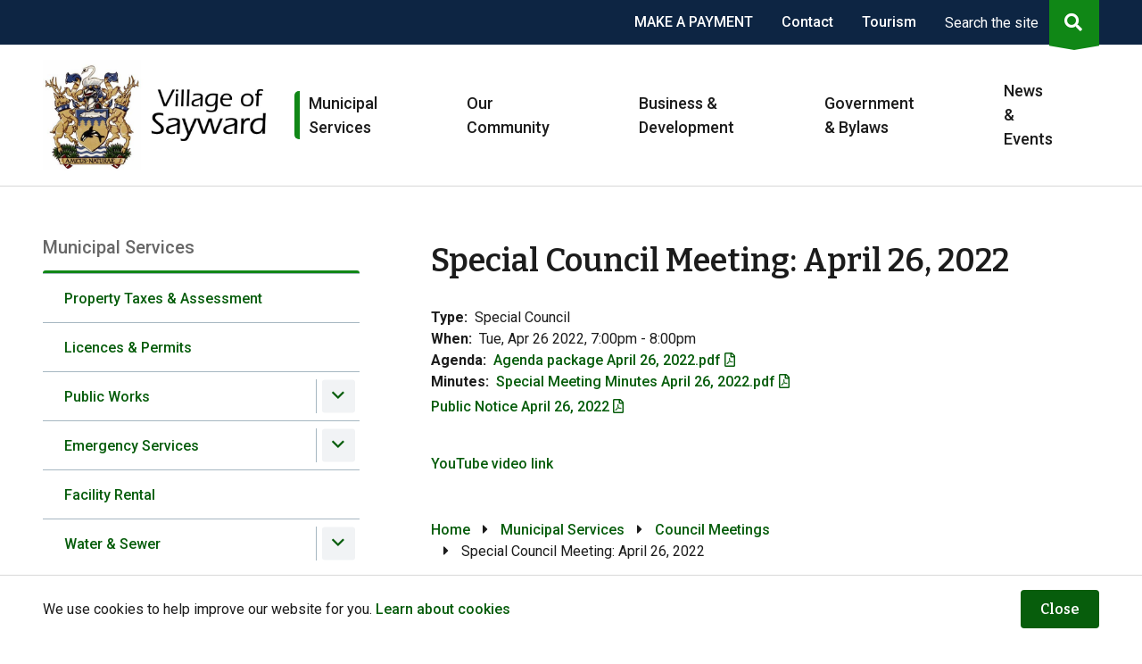

--- FILE ---
content_type: text/html; charset=UTF-8
request_url: https://www.sayward.ca/municipal-services/council-meetings/special-council-meeting-april-26-2022
body_size: 9415
content:
<!DOCTYPE html><html lang="en" dir="ltr" prefix="content: http://purl.org/rss/1.0/modules/content/ dc: http://purl.org/dc/terms/ foaf: http://xmlns.com/foaf/0.1/ og: http://ogp.me/ns# rdfs: http://www.w3.org/2000/01/rdf-schema# schema: http://schema.org/ sioc: http://rdfs.org/sioc/ns# sioct: http://rdfs.org/sioc/types# skos: http://www.w3.org/2004/02/skos/core# xsd: http://www.w3.org/2001/XMLSchema# "><head><meta charset="utf-8" /><script async src="https://www.googletagmanager.com/gtag/js?id=UA-199843505-1"></script><script>window.dataLayer = window.dataLayer || [];function gtag(){dataLayer.push(arguments)};gtag("js", new Date());gtag("set", "developer_id.dMDhkMT", true);gtag("config", "UA-199843505-1", {"groups":"default","anonymize_ip":true,"page_placeholder":"PLACEHOLDER_page_path"});</script><meta name="description" content="Public Notice April 26, 2022 YouTube video link" /><meta name="Generator" content="Drupal 10 (https://www.drupal.org)" /><meta name="MobileOptimized" content="width" /><meta name="HandheldFriendly" content="true" /><meta name="viewport" content="width=device-width, initial-scale=1.0" /><link rel="icon" href="/sites/sayward.ca/files/favicon.png" type="image/png" /><link rel="canonical" href="https://www.sayward.ca/municipal-services/council-meetings/special-council-meeting-april-26-2022" /><link rel="shortlink" href="https://www.sayward.ca/node/845" /><title>Special Council Meeting: April 26, 2022 | Village of Sayward</title><link rel="stylesheet" media="all" href="/sites/sayward.ca/files/css/css_DEZck8qxsXnBgl5XME66DaVekIa5K4fJLM-4k5TGtVY.css?delta=0&amp;language=en&amp;theme=kit1&amp;include=eJxVzEEOwjAMRNELWUQsOA8aHBeixk6VSYXC6dkUpO7-5n1FtcjoSY-4jJe5CSeHeXqAJlpBzlO7kXgaRVu3FK07avmYrGVc09JiUPYNsW93ZC-RdL396FLqfxMtH4aYb_T8BV0WNmI" /><link rel="stylesheet" media="all" href="/sites/sayward.ca/files/css/css_xHjYxbIMXvNex6iZKPorDlreE6G7F7x4Oe2GUjhU-pg.css?delta=1&amp;language=en&amp;theme=kit1&amp;include=eJxVzEEOwjAMRNELWUQsOA8aHBeixk6VSYXC6dkUpO7-5n1FtcjoSY-4jJe5CSeHeXqAJlpBzlO7kXgaRVu3FK07avmYrGVc09JiUPYNsW93ZC-RdL396FLqfxMtH4aYb_T8BV0WNmI" /><link rel="stylesheet" media="all" href="//fonts.googleapis.com/css2?family=Bitter:wght@600&amp;family=Roboto:wght@400;500;700" /><link rel="stylesheet" media="all" href="/sites/sayward.ca/files/css/css_ZUhaG9wP5waU5ygpVUEiMCn0zUYOftn6LIg3YfCa_KU.css?delta=3&amp;language=en&amp;theme=kit1&amp;include=eJxVzEEOwjAMRNELWUQsOA8aHBeixk6VSYXC6dkUpO7-5n1FtcjoSY-4jJe5CSeHeXqAJlpBzlO7kXgaRVu3FK07avmYrGVc09JiUPYNsW93ZC-RdL396FLqfxMtH4aYb_T8BV0WNmI" /><link rel="stylesheet" media="print" href="/sites/sayward.ca/files/css/css_xP3-YloTGZZr6-hEdQk62Ce8b5KPduTpwfSs6f6Q5HE.css?delta=4&amp;language=en&amp;theme=kit1&amp;include=eJxVzEEOwjAMRNELWUQsOA8aHBeixk6VSYXC6dkUpO7-5n1FtcjoSY-4jJe5CSeHeXqAJlpBzlO7kXgaRVu3FK07avmYrGVc09JiUPYNsW93ZC-RdL396FLqfxMtH4aYb_T8BV0WNmI" /><link rel="apple-touch-icon" href="/themes/custom/kit1/images/sayward/apple-touch-icon.png" /></head><body class="municipal-services-council-meetings-special-council-meeting-april-26-2022 p-nid--845 p-type--meeting path-node page-node-type-meeting"> <a href="#main-content" class="visually-hidden focusable a-skip-link">Skip to main content</a> <a href="#main-menu-wrapper" class="visually-hidden focusable a-skip-link">Skip to main menu</a> <a href="#footer" class="visually-hidden focusable a-skip-link">Skip to footer</a><div class="dialog-off-canvas-main-canvas" data-off-canvas-main-canvas> <header id="header" class="t-header" role="banner"><div class="t-header__row t-header__row--top"><div class="t-container"><div class="m-menu-wrapper m-menu-wrapper--header" id="header-menu"><div class="region region-menu__header"> <nav role="navigation" aria-labelledby="block-kit1-headermenu-menu" id="block-kit1-headermenu" class="block block-menu navigation menu--header-menu"><h2 class="visually-hidden" id="block-kit1-headermenu-menu">Header menu</h2><ul class="m-menu"><li class="m-menu__item"><a href="/make-payment" class="m-menu__item-link" data-drupal-link-system-path="node/1118">MAKE A PAYMENT</a></li><li class="m-menu__item m-menu__item--collapsed"><a href="/contact" class="m-menu__item-link" data-drupal-link-system-path="node/464">Contact</a></li><li class="m-menu__item"><a href="/our-community/about-sayward" title="About Sayward" class="m-menu__item-link" data-drupal-link-system-path="node/496">Tourism</a></li></ul> </nav></div></div><div class="o-search-wrapper"><div class="m-search-form" id="m-search-form" aria-hidden="true"><div class="region region-search"><div class="views-exposed-form block block-views block-views-exposed-filter-blocksearch-page-1" data-drupal-selector="views-exposed-form-search-page-1" id="block-exposedformsearchpage-1"><form action="/search/site" method="get" id="views-exposed-form-search-page-1" accept-charset="UTF-8"><div class="form--inline clearfix"><div class="js-form-item form-item js-form-type-textfield form-type-textfield js-form-item-keys form-item-keys"> <label for="edit-keys">Search by keyword</label> <input placeholder="Search..." data-drupal-selector="edit-keys" type="text" id="edit-keys" name="keys" value="" size="30" maxlength="128" class="form-text" /></div><div class="js-form-item form-item js-form-type-select form-type-select js-form-item-type form-item-type"> <label for="edit-type">Filter by type</label> <select data-drupal-selector="edit-type" id="edit-type" name="type" class="form-select"><option value="All" selected="selected">- Any -</option><option value="alert">Alert</option><option value="bid_opportunity">Bid Opportunity</option><option value="bylaw">Bylaw</option><option value="document">Document</option><option value="event">Event</option><option value="job_posting">Job Posting</option><option value="meeting">Meeting</option><option value="news">News</option><option value="page">Page</option></select></div><div data-drupal-selector="edit-actions" class="form-actions js-form-wrapper form-wrapper" id="edit-actions"><input data-drupal-selector="edit-submit-search" type="submit" id="edit-submit-search" value="Search" class="button js-form-submit form-submit" /></div></div></form></div></div></div> <button class="a-search-trigger" aria-expanded="false" aria-controls="m-search-form" aria-label="Expand the search region and focus on the input"><span class="a-search-trigger__text">Search the site</span><span class="a-search-trigger__icon"></span></button></div></div></div><div class="t-header__row t-header__row--bottom"><div class="t-container"> <button class="a-menu-trigger a-button" aria-haspopup="true" aria-label="Expand the mobile menu" aria-expanded="false" aria-controls="mobile-menu">Menu</button><div class="a-logo"><div class="region region-logo"><div id="block-kit1-branding" class="block block-system block-system-branding-block"> <a href="/" rel="home" class="site-logo"> <img src="/sites/sayward.ca/files/logo-high-res.jpg" alt="Home" /> </a></div></div></div> <button class="a-mobile-search-trigger a-button" aria-expanded="false" aria-controls="m-mobile-search-form" aria-label="Expand the search region and focus on the input"></button><div class="t-header__menu-wrapper" id="main-menu-wrapper"><div class="m-menu-wrapper m-menu-wrapper--main" id="main-menu"><div class="region region-menu"> <nav role="navigation" aria-labelledby="block-mainnavigation-menu" id="block-mainnavigation" class="block block-menu navigation menu--main"><h2 class="visually-hidden" id="block-mainnavigation-menu">Main navigation</h2><ul class="m-menu"><li class="m-menu__item m-menu__item--expanded m-menu__item--active-trail"> <span class="m-menu__item-link-wrapper a-menu-link-wrapper a-menu-link-wrapper--parent"> <a href="/municipal-services" class="a-menu-link-wrapper__link" data-drupal-link-system-path="node/407">Municipal Services</a> <button class="a-menu-link-wrapper__trigger" aria-haspopup="true" aria-expanded="false" aria-label="Expand the Municipal Services section of the menu"></button> </span><ul class="m-menu"><li class="m-menu__item"> <span class="m-menu__item-link-wrapper a-menu-link-wrapper"><a href="/municipal-services/property-taxes-assessment" class="a-menu-link-wrapper__link" data-drupal-link-system-path="node/486">Property Taxes &amp; Assessment</a></span></li><li class="m-menu__item"> <span class="m-menu__item-link-wrapper a-menu-link-wrapper"><a href="/municipal-services/licences-permits" class="a-menu-link-wrapper__link" data-drupal-link-system-path="node/466">Licences &amp; Permits</a></span></li><li class="m-menu__item m-menu__item--expanded"> <span class="m-menu__item-link-wrapper a-menu-link-wrapper a-menu-link-wrapper--parent"> <a href="/municipal-services/public-works" class="a-menu-link-wrapper__link" data-drupal-link-system-path="node/488">Public Works</a> <button class="a-menu-link-wrapper__trigger" aria-haspopup="true" aria-expanded="false" aria-label="Expand the Public Works section of the menu"></button> </span><ul class="m-menu"><li class="m-menu__item"> <span class="m-menu__item-link-wrapper a-menu-link-wrapper"><a href="/municipal-services/public-works/public-works-notification-request-action" class="a-menu-link-wrapper__link" data-drupal-link-system-path="node/554">Public Works Notification &amp; Request for Action</a></span></li></ul></li><li class="m-menu__item m-menu__item--expanded"> <span class="m-menu__item-link-wrapper a-menu-link-wrapper a-menu-link-wrapper--parent"> <a href="/municipal-services/emergency-services" class="a-menu-link-wrapper__link" data-drupal-link-system-path="node/447">Emergency Services</a> <button class="a-menu-link-wrapper__trigger" aria-haspopup="true" aria-expanded="false" aria-label="Expand the Emergency Services section of the menu"></button> </span><ul class="m-menu"><li class="m-menu__item"> <span class="m-menu__item-link-wrapper a-menu-link-wrapper"><a href="/municipal-services/emergency-services/sayward-volunteer-fire-department" title="Sayward Volunteer Fire Department" class="a-menu-link-wrapper__link" data-drupal-link-system-path="node/718">Sayward Volunteer Fire Department</a></span></li><li class="m-menu__item"> <span class="m-menu__item-link-wrapper a-menu-link-wrapper"><a href="/municipal-services/emergency-services/emergency-support-services" class="a-menu-link-wrapper__link" data-drupal-link-system-path="node/719">Emergency Support Services</a></span></li><li class="m-menu__item"> <span class="m-menu__item-link-wrapper a-menu-link-wrapper"><a href="/municipal-services/emergency-services/sayward-emergency-program" title="Sayward Emergency Program" class="a-menu-link-wrapper__link" data-drupal-link-system-path="node/720">Sayward Emergency Program</a></span></li><li class="m-menu__item"> <span class="m-menu__item-link-wrapper a-menu-link-wrapper"><a href="/municipal-services/emergency-services/bc-emergency-health-services" title="BC Emergency Health Services" class="a-menu-link-wrapper__link" data-drupal-link-system-path="node/721">BC Emergency Health Services</a></span></li><li class="m-menu__item"> <span class="m-menu__item-link-wrapper a-menu-link-wrapper"><a href="/municipal-services/emergency-services/alertsnotifications" title="Alerts/Notifications" class="a-menu-link-wrapper__link" data-drupal-link-system-path="node/850">Alerts/Notifications</a></span></li></ul></li><li class="m-menu__item"> <span class="m-menu__item-link-wrapper a-menu-link-wrapper"><a href="/municipal-services/facility-rental" class="a-menu-link-wrapper__link" data-drupal-link-system-path="node/1080">Facility Rental</a></span></li><li class="m-menu__item m-menu__item--expanded"> <span class="m-menu__item-link-wrapper a-menu-link-wrapper a-menu-link-wrapper--parent"> <a href="/municipal-services/water-sewer" class="a-menu-link-wrapper__link" data-drupal-link-system-path="node/969">Water &amp; Sewer</a> <button class="a-menu-link-wrapper__trigger" aria-haspopup="true" aria-expanded="false" aria-label="Expand the Water &amp; Sewer section of the menu"></button> </span><ul class="m-menu"><li class="m-menu__item"> <span class="m-menu__item-link-wrapper a-menu-link-wrapper"><a href="/municipal-services/water-sewer/watering-restrictions" class="a-menu-link-wrapper__link" data-drupal-link-system-path="node/970">Watering Restrictions</a></span></li></ul></li></ul></li><li class="m-menu__item m-menu__item--expanded"> <span class="m-menu__item-link-wrapper a-menu-link-wrapper a-menu-link-wrapper--parent"> <a href="/our-community" class="a-menu-link-wrapper__link" data-drupal-link-system-path="node/489">Our Community</a> <button class="a-menu-link-wrapper__trigger" aria-haspopup="true" aria-expanded="false" aria-label="Expand the Our Community section of the menu"></button> </span><ul class="m-menu"><li class="m-menu__item"> <span class="m-menu__item-link-wrapper a-menu-link-wrapper"><a href="/our-community/about-sayward" class="a-menu-link-wrapper__link" data-drupal-link-system-path="node/496">About Sayward</a></span></li><li class="m-menu__item"> <span class="m-menu__item-link-wrapper a-menu-link-wrapper"><a href="/our-community/location-getting-here" class="a-menu-link-wrapper__link" data-drupal-link-system-path="node/497">Location &amp; Getting Here</a></span></li><li class="m-menu__item"> <span class="m-menu__item-link-wrapper a-menu-link-wrapper"><a href="/our-community/history" class="a-menu-link-wrapper__link" data-drupal-link-system-path="node/456">History</a></span></li><li class="m-menu__item m-menu__item--expanded"> <span class="m-menu__item-link-wrapper a-menu-link-wrapper a-menu-link-wrapper--parent"> <a href="/our-community/recreation" class="a-menu-link-wrapper__link" data-drupal-link-system-path="node/444">Recreation</a> <button class="a-menu-link-wrapper__trigger" aria-haspopup="true" aria-expanded="false" aria-label="Expand the Recreation section of the menu"></button> </span><ul class="m-menu"><li class="m-menu__item m-menu__item--collapsed"> <span class="m-menu__item-link-wrapper a-menu-link-wrapper"><a href="/our-community/recreation/kelsey-centre" class="a-menu-link-wrapper__link" data-drupal-link-system-path="node/455">Kelsey Centre</a></span></li><li class="m-menu__item"> <span class="m-menu__item-link-wrapper a-menu-link-wrapper"><a href="/municipal-services/recreation/other-recreational-venues" class="a-menu-link-wrapper__link" data-drupal-link-system-path="node/490">Other Recreational Venues</a></span></li><li class="m-menu__item"> <span class="m-menu__item-link-wrapper a-menu-link-wrapper"><a href="/our-community/recreation/outdoor-recreation" class="a-menu-link-wrapper__link" data-drupal-link-system-path="node/498">Outdoor Recreation</a></span></li></ul></li><li class="m-menu__item"> <span class="m-menu__item-link-wrapper a-menu-link-wrapper"><a href="/our-community/village-campground" class="a-menu-link-wrapper__link" data-drupal-link-system-path="node/458">Village Campground</a></span></li><li class="m-menu__item"> <span class="m-menu__item-link-wrapper a-menu-link-wrapper"><a href="/our-community/photo-galleries" class="a-menu-link-wrapper__link" data-drupal-link-system-path="node/499">Photo Galleries</a></span></li><li class="m-menu__item"> <span class="m-menu__item-link-wrapper a-menu-link-wrapper"><a href="/our-community/web-cams" class="a-menu-link-wrapper__link" data-drupal-link-system-path="node/501">Web Cams</a></span></li><li class="m-menu__item m-menu__item--expanded"> <span class="m-menu__item-link-wrapper a-menu-link-wrapper a-menu-link-wrapper--parent"> <a href="/our-community/tourism-plan" class="a-menu-link-wrapper__link" data-drupal-link-system-path="node/470">Tourism Plan</a> <button class="a-menu-link-wrapper__trigger" aria-haspopup="true" aria-expanded="false" aria-label="Expand the Tourism Plan section of the menu"></button> </span><ul class="m-menu"><li class="m-menu__item"> <span class="m-menu__item-link-wrapper a-menu-link-wrapper"><a href="/our-community/tourism-plan/tourism-committee" class="a-menu-link-wrapper__link" data-drupal-link-system-path="node/500">Tourism Committee</a></span></li></ul></li></ul></li><li class="m-menu__item m-menu__item--expanded"> <span class="m-menu__item-link-wrapper a-menu-link-wrapper a-menu-link-wrapper--parent"> <a href="/business-development" class="a-menu-link-wrapper__link" data-drupal-link-system-path="node/445">Business &amp; Development</a> <button class="a-menu-link-wrapper__trigger" aria-haspopup="true" aria-expanded="false" aria-label="Expand the Business &amp; Development section of the menu"></button> </span><ul class="m-menu"><li class="m-menu__item"> <span class="m-menu__item-link-wrapper a-menu-link-wrapper"><a href="/economic-development/economic-development-strategy" class="a-menu-link-wrapper__link" data-drupal-link-system-path="node/469">Economic Development Strategy</a></span></li><li class="m-menu__item"> <span class="m-menu__item-link-wrapper a-menu-link-wrapper"><a href="/economic-development/business-licenses" class="a-menu-link-wrapper__link" data-drupal-link-system-path="node/717">Business Licenses</a></span></li><li class="m-menu__item"> <span class="m-menu__item-link-wrapper a-menu-link-wrapper"><a href="/business-development/business-directory" class="a-menu-link-wrapper__link" data-drupal-link-system-path="node/468">Business Directory</a></span></li><li class="m-menu__item"> <span class="m-menu__item-link-wrapper a-menu-link-wrapper"><a href="/business-development/building-permits" class="a-menu-link-wrapper__link" data-drupal-link-system-path="node/710">Building Permits</a></span></li><li class="m-menu__item"> <span class="m-menu__item-link-wrapper a-menu-link-wrapper"><a href="/economic-development/bid-opportunities" class="a-menu-link-wrapper__link" data-drupal-link-system-path="node/417">Bid Opportunities</a></span></li><li class="m-menu__item"> <span class="m-menu__item-link-wrapper a-menu-link-wrapper"><a href="/business-development/sayward-futures-society" class="a-menu-link-wrapper__link" data-drupal-link-system-path="node/471">Sayward Futures Society</a></span></li><li class="m-menu__item"> <span class="m-menu__item-link-wrapper a-menu-link-wrapper"><a href="/economic-development/working-waterfront-plan-phase-1" class="a-menu-link-wrapper__link" data-drupal-link-system-path="node/712">Working Waterfront Plan Phase 1</a></span></li><li class="m-menu__item"> <span class="m-menu__item-link-wrapper a-menu-link-wrapper"><a href="/node/958" class="a-menu-link-wrapper__link" data-drupal-link-system-path="node/958">Subdivision</a></span></li></ul></li><li class="m-menu__item m-menu__item--expanded"> <span class="m-menu__item-link-wrapper a-menu-link-wrapper a-menu-link-wrapper--parent"> <a href="/government-bylaws" class="a-menu-link-wrapper__link" data-drupal-link-system-path="node/708">Government &amp; Bylaws</a> <button class="a-menu-link-wrapper__trigger" aria-haspopup="true" aria-expanded="false" aria-label="Expand the Government &amp; Bylaws section of the menu"></button> </span><ul class="m-menu"><li class="m-menu__item m-menu__item--expanded"> <span class="m-menu__item-link-wrapper a-menu-link-wrapper a-menu-link-wrapper--parent"> <a href="/government-bylaws/mayor-council" class="a-menu-link-wrapper__link" data-drupal-link-system-path="node/459">Mayor &amp; Council</a> <button class="a-menu-link-wrapper__trigger" aria-haspopup="true" aria-expanded="false" aria-label="Expand the Mayor &amp; Council section of the menu"></button> </span><ul class="m-menu"><li class="m-menu__item"> <span class="m-menu__item-link-wrapper a-menu-link-wrapper"><a href="/government-bylaws/mayor-council/council-portal" class="a-menu-link-wrapper__link" data-drupal-link-system-path="node/743">Council Portal</a></span></li></ul></li><li class="m-menu__item"> <span class="m-menu__item-link-wrapper a-menu-link-wrapper"><a href="/government-bylaws/council-meetings" class="a-menu-link-wrapper__link" data-drupal-link-system-path="node/435">Council Meetings</a></span></li><li class="m-menu__item"> <span class="m-menu__item-link-wrapper a-menu-link-wrapper"><a href="/government-bylaws/reports-financial-statements" class="a-menu-link-wrapper__link" data-drupal-link-system-path="node/461">Reports &amp; Financial Statements</a></span></li><li class="m-menu__item"> <span class="m-menu__item-link-wrapper a-menu-link-wrapper"><a href="/government-bylaws/annual-financial-plan" class="a-menu-link-wrapper__link" data-drupal-link-system-path="node/1075">Annual Financial Plan</a></span></li><li class="m-menu__item"> <span class="m-menu__item-link-wrapper a-menu-link-wrapper"><a href="/government-bylaws/bylaws" class="a-menu-link-wrapper__link" data-drupal-link-system-path="node/432">Bylaws</a></span></li><li class="m-menu__item"> <span class="m-menu__item-link-wrapper a-menu-link-wrapper"><a href="/government-bylaws/local-elections" class="a-menu-link-wrapper__link" data-drupal-link-system-path="node/460">Local Elections</a></span></li><li class="m-menu__item"> <span class="m-menu__item-link-wrapper a-menu-link-wrapper"><a href="/government-bylaws/freedom-information" class="a-menu-link-wrapper__link" data-drupal-link-system-path="node/485">Freedom of Information</a></span></li></ul></li><li class="m-menu__item m-menu__item--expanded"> <span class="m-menu__item-link-wrapper a-menu-link-wrapper a-menu-link-wrapper--parent"> <a href="/news-events" class="a-menu-link-wrapper__link" data-drupal-link-system-path="node/410">News &amp; Events</a> <button class="a-menu-link-wrapper__trigger" aria-haspopup="true" aria-expanded="false" aria-label="Expand the News &amp; Events section of the menu"></button> </span><ul class="m-menu"><li class="m-menu__item"> <span class="m-menu__item-link-wrapper a-menu-link-wrapper"><a href="/news-events/sayward-news-archives" class="a-menu-link-wrapper__link" data-drupal-link-system-path="node/503">Sayward News Archives</a></span></li><li class="m-menu__item"> <span class="m-menu__item-link-wrapper a-menu-link-wrapper"><a href="/news-events/events-calendar" class="a-menu-link-wrapper__link" data-drupal-link-system-path="node/418">Events Calendar</a></span></li><li class="m-menu__item"> <span class="m-menu__item-link-wrapper a-menu-link-wrapper"><a href="/news-events/current-initiatives" class="a-menu-link-wrapper__link" data-drupal-link-system-path="node/716">Current Initiatives</a></span></li><li class="m-menu__item"> <span class="m-menu__item-link-wrapper a-menu-link-wrapper"><a href="/news-events/news-public-notices" class="a-menu-link-wrapper__link" data-drupal-link-system-path="node/754">News &amp; Public Notices</a></span></li><li class="m-menu__item"> <span class="m-menu__item-link-wrapper a-menu-link-wrapper"><a href="/news-events/job-opportunities" class="a-menu-link-wrapper__link" data-drupal-link-system-path="node/419">Job Opportunities</a></span></li></ul></li></ul> </nav></div></div></div></div></div><div class="m-mobile-menu__wrapper" id="mobile-menu" aria-hidden="true"><div class="m-header-mobile-menu__wrapper"><div class="region region-menu__header"> <nav role="navigation" aria-labelledby="block-kit1-headermenu-menu" id="block-kit1-headermenu" class="block block-menu navigation menu--header-menu"><h2 class="visually-hidden" id="block-kit1-headermenu-menu">Header menu</h2><ul class="m-menu"><li class="m-menu__item"><a href="/make-payment" class="m-menu__item-link" data-drupal-link-system-path="node/1118">MAKE A PAYMENT</a></li><li class="m-menu__item m-menu__item--collapsed"><a href="/contact" class="m-menu__item-link" data-drupal-link-system-path="node/464">Contact</a></li><li class="m-menu__item"><a href="/our-community/about-sayward" title="About Sayward" class="m-menu__item-link" data-drupal-link-system-path="node/496">Tourism</a></li></ul> </nav></div></div><div class="region region-menu__mobile"> <nav role="navigation" aria-labelledby="block-kit1-mainnavigation-menu" id="block-kit1-mainnavigation" class="block block-menu navigation menu--main"><h2 class="visually-hidden" id="block-kit1-mainnavigation-menu">Mobile navigation</h2><ul class="m-menu m-menu--mobile"><li class="m-menu__item m-menu__item--expanded m-menu__item--active-trail"> <span class="m-menu__item-link-wrapper a-mobile-menu-link-wrapper a-mobile-menu-link-wrapper--parent"> <a href="/municipal-services" class="a-mobile-menu-link-wrapper__link" data-drupal-link-system-path="node/407">Municipal Services</a> <button class="a-mobile-menu-link-wrapper__trigger" aria-expanded="true" aria-label="Collapse the Municipal Services section of the menu"></button> </span><ul class="m-menu m-menu--mobile"><li class="m-menu__item"> <span class="m-menu__item-link-wrapper a-mobile-menu-link-wrapper"><a href="/municipal-services/property-taxes-assessment" class="a-mobile-menu-link-wrapper__link" data-drupal-link-system-path="node/486">Property Taxes &amp; Assessment</a></span></li><li class="m-menu__item"> <span class="m-menu__item-link-wrapper a-mobile-menu-link-wrapper"><a href="/municipal-services/licences-permits" class="a-mobile-menu-link-wrapper__link" data-drupal-link-system-path="node/466">Licences &amp; Permits</a></span></li><li class="m-menu__item m-menu__item--expanded"> <span class="m-menu__item-link-wrapper a-mobile-menu-link-wrapper a-mobile-menu-link-wrapper--parent"> <a href="/municipal-services/public-works" class="a-mobile-menu-link-wrapper__link" data-drupal-link-system-path="node/488">Public Works</a> <button class="a-mobile-menu-link-wrapper__trigger" aria-expanded="false" aria-label="Expand the Public Works section of the menu"></button> </span><ul class="m-menu m-menu--mobile"><li class="m-menu__item"> <span class="m-menu__item-link-wrapper a-mobile-menu-link-wrapper"><a href="/municipal-services/public-works/public-works-notification-request-action" class="a-mobile-menu-link-wrapper__link" data-drupal-link-system-path="node/554">Public Works Notification &amp; Request for Action</a></span></li></ul></li><li class="m-menu__item m-menu__item--expanded"> <span class="m-menu__item-link-wrapper a-mobile-menu-link-wrapper a-mobile-menu-link-wrapper--parent"> <a href="/municipal-services/emergency-services" class="a-mobile-menu-link-wrapper__link" data-drupal-link-system-path="node/447">Emergency Services</a> <button class="a-mobile-menu-link-wrapper__trigger" aria-expanded="false" aria-label="Expand the Emergency Services section of the menu"></button> </span><ul class="m-menu m-menu--mobile"><li class="m-menu__item"> <span class="m-menu__item-link-wrapper a-mobile-menu-link-wrapper"><a href="/municipal-services/emergency-services/sayward-volunteer-fire-department" title="Sayward Volunteer Fire Department" class="a-mobile-menu-link-wrapper__link" data-drupal-link-system-path="node/718">Sayward Volunteer Fire Department</a></span></li><li class="m-menu__item"> <span class="m-menu__item-link-wrapper a-mobile-menu-link-wrapper"><a href="/municipal-services/emergency-services/emergency-support-services" class="a-mobile-menu-link-wrapper__link" data-drupal-link-system-path="node/719">Emergency Support Services</a></span></li><li class="m-menu__item"> <span class="m-menu__item-link-wrapper a-mobile-menu-link-wrapper"><a href="/municipal-services/emergency-services/sayward-emergency-program" title="Sayward Emergency Program" class="a-mobile-menu-link-wrapper__link" data-drupal-link-system-path="node/720">Sayward Emergency Program</a></span></li><li class="m-menu__item"> <span class="m-menu__item-link-wrapper a-mobile-menu-link-wrapper"><a href="/municipal-services/emergency-services/bc-emergency-health-services" title="BC Emergency Health Services" class="a-mobile-menu-link-wrapper__link" data-drupal-link-system-path="node/721">BC Emergency Health Services</a></span></li><li class="m-menu__item"> <span class="m-menu__item-link-wrapper a-mobile-menu-link-wrapper"><a href="/municipal-services/emergency-services/alertsnotifications" title="Alerts/Notifications" class="a-mobile-menu-link-wrapper__link" data-drupal-link-system-path="node/850">Alerts/Notifications</a></span></li></ul></li><li class="m-menu__item"> <span class="m-menu__item-link-wrapper a-mobile-menu-link-wrapper"><a href="/municipal-services/facility-rental" class="a-mobile-menu-link-wrapper__link" data-drupal-link-system-path="node/1080">Facility Rental</a></span></li><li class="m-menu__item m-menu__item--expanded"> <span class="m-menu__item-link-wrapper a-mobile-menu-link-wrapper a-mobile-menu-link-wrapper--parent"> <a href="/municipal-services/water-sewer" class="a-mobile-menu-link-wrapper__link" data-drupal-link-system-path="node/969">Water &amp; Sewer</a> <button class="a-mobile-menu-link-wrapper__trigger" aria-expanded="false" aria-label="Expand the Water &amp; Sewer section of the menu"></button> </span><ul class="m-menu m-menu--mobile"><li class="m-menu__item"> <span class="m-menu__item-link-wrapper a-mobile-menu-link-wrapper"><a href="/municipal-services/water-sewer/watering-restrictions" class="a-mobile-menu-link-wrapper__link" data-drupal-link-system-path="node/970">Watering Restrictions</a></span></li></ul></li></ul></li><li class="m-menu__item m-menu__item--expanded"> <span class="m-menu__item-link-wrapper a-mobile-menu-link-wrapper a-mobile-menu-link-wrapper--parent"> <a href="/our-community" class="a-mobile-menu-link-wrapper__link" data-drupal-link-system-path="node/489">Our Community</a> <button class="a-mobile-menu-link-wrapper__trigger" aria-expanded="false" aria-label="Expand the Our Community section of the menu"></button> </span><ul class="m-menu m-menu--mobile"><li class="m-menu__item"> <span class="m-menu__item-link-wrapper a-mobile-menu-link-wrapper"><a href="/our-community/about-sayward" class="a-mobile-menu-link-wrapper__link" data-drupal-link-system-path="node/496">About Sayward</a></span></li><li class="m-menu__item"> <span class="m-menu__item-link-wrapper a-mobile-menu-link-wrapper"><a href="/our-community/location-getting-here" class="a-mobile-menu-link-wrapper__link" data-drupal-link-system-path="node/497">Location &amp; Getting Here</a></span></li><li class="m-menu__item"> <span class="m-menu__item-link-wrapper a-mobile-menu-link-wrapper"><a href="/our-community/history" class="a-mobile-menu-link-wrapper__link" data-drupal-link-system-path="node/456">History</a></span></li><li class="m-menu__item m-menu__item--expanded"> <span class="m-menu__item-link-wrapper a-mobile-menu-link-wrapper a-mobile-menu-link-wrapper--parent"> <a href="/our-community/recreation" class="a-mobile-menu-link-wrapper__link" data-drupal-link-system-path="node/444">Recreation</a> <button class="a-mobile-menu-link-wrapper__trigger" aria-expanded="false" aria-label="Expand the Recreation section of the menu"></button> </span><ul class="m-menu m-menu--mobile"><li class="m-menu__item m-menu__item--expanded"> <span class="m-menu__item-link-wrapper a-mobile-menu-link-wrapper a-mobile-menu-link-wrapper--parent"> <a href="/our-community/recreation/kelsey-centre" class="a-mobile-menu-link-wrapper__link" data-drupal-link-system-path="node/455">Kelsey Centre</a> <button class="a-mobile-menu-link-wrapper__trigger" aria-expanded="false" aria-label="Expand the Kelsey Centre section of the menu"></button> </span><ul class="m-menu m-menu--mobile"><li class="m-menu__item"> <span class="m-menu__item-link-wrapper a-mobile-menu-link-wrapper"><a href="/our-community/recreation/kelsey-centre/swimming-pool" class="a-mobile-menu-link-wrapper__link" data-drupal-link-system-path="node/491">Swimming Pool</a></span></li><li class="m-menu__item"> <span class="m-menu__item-link-wrapper a-mobile-menu-link-wrapper"><a href="/our-community/recreation/kelsey-centre/weight-room" class="a-mobile-menu-link-wrapper__link" data-drupal-link-system-path="node/492">Weight Room</a></span></li><li class="m-menu__item"> <span class="m-menu__item-link-wrapper a-mobile-menu-link-wrapper"><a href="/our-community/recreation/kelsey-centre/gymnasium" class="a-mobile-menu-link-wrapper__link" data-drupal-link-system-path="node/493">Gymnasium</a></span></li><li class="m-menu__item"> <span class="m-menu__item-link-wrapper a-mobile-menu-link-wrapper"><a href="/our-community/recreation/kelsey-centre/parents-tots-program" class="a-mobile-menu-link-wrapper__link" data-drupal-link-system-path="node/541">Parents &amp; Tots Program</a></span></li><li class="m-menu__item"> <span class="m-menu__item-link-wrapper a-mobile-menu-link-wrapper"><a href="/our-community/recreation/kelsey-centre/age-friendly-program" class="a-mobile-menu-link-wrapper__link" data-drupal-link-system-path="node/537">Age-Friendly Program</a></span></li><li class="m-menu__item"> <span class="m-menu__item-link-wrapper a-mobile-menu-link-wrapper"><a href="/our-community/recreation/kelsey-centre/multipurpose-room" class="a-mobile-menu-link-wrapper__link" data-drupal-link-system-path="node/494">Multipurpose Room</a></span></li><li class="m-menu__item"> <span class="m-menu__item-link-wrapper a-mobile-menu-link-wrapper"><a href="/municipal-services/facility-rental" class="a-mobile-menu-link-wrapper__link" data-drupal-link-system-path="node/1080">Facility Rental</a></span></li><li class="m-menu__item"> <span class="m-menu__item-link-wrapper a-mobile-menu-link-wrapper"><a href="/our-community/recreation/kelsey-centre/fee-schedule" class="a-mobile-menu-link-wrapper__link" data-drupal-link-system-path="node/457">Fee Schedule</a></span></li></ul></li><li class="m-menu__item"> <span class="m-menu__item-link-wrapper a-mobile-menu-link-wrapper"><a href="/municipal-services/recreation/other-recreational-venues" class="a-mobile-menu-link-wrapper__link" data-drupal-link-system-path="node/490">Other Recreational Venues</a></span></li><li class="m-menu__item"> <span class="m-menu__item-link-wrapper a-mobile-menu-link-wrapper"><a href="/our-community/recreation/outdoor-recreation" class="a-mobile-menu-link-wrapper__link" data-drupal-link-system-path="node/498">Outdoor Recreation</a></span></li></ul></li><li class="m-menu__item"> <span class="m-menu__item-link-wrapper a-mobile-menu-link-wrapper"><a href="/our-community/village-campground" class="a-mobile-menu-link-wrapper__link" data-drupal-link-system-path="node/458">Village Campground</a></span></li><li class="m-menu__item"> <span class="m-menu__item-link-wrapper a-mobile-menu-link-wrapper"><a href="/our-community/photo-galleries" class="a-mobile-menu-link-wrapper__link" data-drupal-link-system-path="node/499">Photo Galleries</a></span></li><li class="m-menu__item"> <span class="m-menu__item-link-wrapper a-mobile-menu-link-wrapper"><a href="/our-community/web-cams" class="a-mobile-menu-link-wrapper__link" data-drupal-link-system-path="node/501">Web Cams</a></span></li><li class="m-menu__item m-menu__item--expanded"> <span class="m-menu__item-link-wrapper a-mobile-menu-link-wrapper a-mobile-menu-link-wrapper--parent"> <a href="/our-community/tourism-plan" class="a-mobile-menu-link-wrapper__link" data-drupal-link-system-path="node/470">Tourism Plan</a> <button class="a-mobile-menu-link-wrapper__trigger" aria-expanded="false" aria-label="Expand the Tourism Plan section of the menu"></button> </span><ul class="m-menu m-menu--mobile"><li class="m-menu__item"> <span class="m-menu__item-link-wrapper a-mobile-menu-link-wrapper"><a href="/our-community/tourism-plan/tourism-committee" class="a-mobile-menu-link-wrapper__link" data-drupal-link-system-path="node/500">Tourism Committee</a></span></li></ul></li></ul></li><li class="m-menu__item m-menu__item--expanded"> <span class="m-menu__item-link-wrapper a-mobile-menu-link-wrapper a-mobile-menu-link-wrapper--parent"> <a href="/business-development" class="a-mobile-menu-link-wrapper__link" data-drupal-link-system-path="node/445">Business &amp; Development</a> <button class="a-mobile-menu-link-wrapper__trigger" aria-expanded="false" aria-label="Expand the Business &amp; Development section of the menu"></button> </span><ul class="m-menu m-menu--mobile"><li class="m-menu__item"> <span class="m-menu__item-link-wrapper a-mobile-menu-link-wrapper"><a href="/economic-development/economic-development-strategy" class="a-mobile-menu-link-wrapper__link" data-drupal-link-system-path="node/469">Economic Development Strategy</a></span></li><li class="m-menu__item"> <span class="m-menu__item-link-wrapper a-mobile-menu-link-wrapper"><a href="/economic-development/business-licenses" class="a-mobile-menu-link-wrapper__link" data-drupal-link-system-path="node/717">Business Licenses</a></span></li><li class="m-menu__item"> <span class="m-menu__item-link-wrapper a-mobile-menu-link-wrapper"><a href="/business-development/business-directory" class="a-mobile-menu-link-wrapper__link" data-drupal-link-system-path="node/468">Business Directory</a></span></li><li class="m-menu__item"> <span class="m-menu__item-link-wrapper a-mobile-menu-link-wrapper"><a href="/business-development/building-permits" class="a-mobile-menu-link-wrapper__link" data-drupal-link-system-path="node/710">Building Permits</a></span></li><li class="m-menu__item"> <span class="m-menu__item-link-wrapper a-mobile-menu-link-wrapper"><a href="/economic-development/bid-opportunities" class="a-mobile-menu-link-wrapper__link" data-drupal-link-system-path="node/417">Bid Opportunities</a></span></li><li class="m-menu__item"> <span class="m-menu__item-link-wrapper a-mobile-menu-link-wrapper"><a href="/business-development/sayward-futures-society" class="a-mobile-menu-link-wrapper__link" data-drupal-link-system-path="node/471">Sayward Futures Society</a></span></li><li class="m-menu__item"> <span class="m-menu__item-link-wrapper a-mobile-menu-link-wrapper"><a href="/economic-development/working-waterfront-plan-phase-1" class="a-mobile-menu-link-wrapper__link" data-drupal-link-system-path="node/712">Working Waterfront Plan Phase 1</a></span></li><li class="m-menu__item"> <span class="m-menu__item-link-wrapper a-mobile-menu-link-wrapper"><a href="/node/958" class="a-mobile-menu-link-wrapper__link" data-drupal-link-system-path="node/958">Subdivision</a></span></li></ul></li><li class="m-menu__item m-menu__item--expanded"> <span class="m-menu__item-link-wrapper a-mobile-menu-link-wrapper a-mobile-menu-link-wrapper--parent"> <a href="/government-bylaws" class="a-mobile-menu-link-wrapper__link" data-drupal-link-system-path="node/708">Government &amp; Bylaws</a> <button class="a-mobile-menu-link-wrapper__trigger" aria-expanded="false" aria-label="Expand the Government &amp; Bylaws section of the menu"></button> </span><ul class="m-menu m-menu--mobile"><li class="m-menu__item m-menu__item--expanded"> <span class="m-menu__item-link-wrapper a-mobile-menu-link-wrapper a-mobile-menu-link-wrapper--parent"> <a href="/government-bylaws/mayor-council" class="a-mobile-menu-link-wrapper__link" data-drupal-link-system-path="node/459">Mayor &amp; Council</a> <button class="a-mobile-menu-link-wrapper__trigger" aria-expanded="false" aria-label="Expand the Mayor &amp; Council section of the menu"></button> </span><ul class="m-menu m-menu--mobile"><li class="m-menu__item"> <span class="m-menu__item-link-wrapper a-mobile-menu-link-wrapper"><a href="/government-bylaws/mayor-council/council-portal" class="a-mobile-menu-link-wrapper__link" data-drupal-link-system-path="node/743">Council Portal</a></span></li></ul></li><li class="m-menu__item"> <span class="m-menu__item-link-wrapper a-mobile-menu-link-wrapper"><a href="/government-bylaws/council-meetings" class="a-mobile-menu-link-wrapper__link" data-drupal-link-system-path="node/435">Council Meetings</a></span></li><li class="m-menu__item"> <span class="m-menu__item-link-wrapper a-mobile-menu-link-wrapper"><a href="/government-bylaws/reports-financial-statements" class="a-mobile-menu-link-wrapper__link" data-drupal-link-system-path="node/461">Reports &amp; Financial Statements</a></span></li><li class="m-menu__item"> <span class="m-menu__item-link-wrapper a-mobile-menu-link-wrapper"><a href="/government-bylaws/annual-financial-plan" class="a-mobile-menu-link-wrapper__link" data-drupal-link-system-path="node/1075">Annual Financial Plan</a></span></li><li class="m-menu__item"> <span class="m-menu__item-link-wrapper a-mobile-menu-link-wrapper"><a href="/government-bylaws/bylaws" class="a-mobile-menu-link-wrapper__link" data-drupal-link-system-path="node/432">Bylaws</a></span></li><li class="m-menu__item"> <span class="m-menu__item-link-wrapper a-mobile-menu-link-wrapper"><a href="/government-bylaws/local-elections" class="a-mobile-menu-link-wrapper__link" data-drupal-link-system-path="node/460">Local Elections</a></span></li><li class="m-menu__item"> <span class="m-menu__item-link-wrapper a-mobile-menu-link-wrapper"><a href="/government-bylaws/freedom-information" class="a-mobile-menu-link-wrapper__link" data-drupal-link-system-path="node/485">Freedom of Information</a></span></li></ul></li><li class="m-menu__item m-menu__item--expanded"> <span class="m-menu__item-link-wrapper a-mobile-menu-link-wrapper a-mobile-menu-link-wrapper--parent"> <a href="/news-events" class="a-mobile-menu-link-wrapper__link" data-drupal-link-system-path="node/410">News &amp; Events</a> <button class="a-mobile-menu-link-wrapper__trigger" aria-expanded="false" aria-label="Expand the News &amp; Events section of the menu"></button> </span><ul class="m-menu m-menu--mobile"><li class="m-menu__item"> <span class="m-menu__item-link-wrapper a-mobile-menu-link-wrapper"><a href="/news-events/sayward-news-archives" class="a-mobile-menu-link-wrapper__link" data-drupal-link-system-path="node/503">Sayward News Archives</a></span></li><li class="m-menu__item"> <span class="m-menu__item-link-wrapper a-mobile-menu-link-wrapper"><a href="/news-events/events-calendar" class="a-mobile-menu-link-wrapper__link" data-drupal-link-system-path="node/418">Events Calendar</a></span></li><li class="m-menu__item"> <span class="m-menu__item-link-wrapper a-mobile-menu-link-wrapper"><a href="/news-events/current-initiatives" class="a-mobile-menu-link-wrapper__link" data-drupal-link-system-path="node/716">Current Initiatives</a></span></li><li class="m-menu__item"> <span class="m-menu__item-link-wrapper a-mobile-menu-link-wrapper"><a href="/news-events/news-public-notices" class="a-mobile-menu-link-wrapper__link" data-drupal-link-system-path="node/754">News &amp; Public Notices</a></span></li><li class="m-menu__item"> <span class="m-menu__item-link-wrapper a-mobile-menu-link-wrapper"><a href="/news-events/job-opportunities" class="a-mobile-menu-link-wrapper__link" data-drupal-link-system-path="node/419">Job Opportunities</a></span></li></ul></li></ul> </nav></div></div><div class="m-mobile-search-form" id="m-mobile-search-form" aria-hidden="true"><div class="region region-search"><div class="views-exposed-form block block-views block-views-exposed-filter-blocksearch-page-1" data-drupal-selector="views-exposed-form-search-page-1" id="block-exposedformsearchpage-1"><form action="/search/site" method="get" id="views-exposed-form-search-page-1" accept-charset="UTF-8"><div class="form--inline clearfix"><div class="js-form-item form-item js-form-type-textfield form-type-textfield js-form-item-keys form-item-keys"> <label for="edit-keys">Search by keyword</label> <input placeholder="Search..." data-drupal-selector="edit-keys" type="text" id="edit-keys" name="keys" value="" size="30" maxlength="128" class="form-text" /></div><div class="js-form-item form-item js-form-type-select form-type-select js-form-item-type form-item-type"> <label for="edit-type">Filter by type</label> <select data-drupal-selector="edit-type" id="edit-type" name="type" class="form-select"><option value="All" selected="selected">- Any -</option><option value="alert">Alert</option><option value="bid_opportunity">Bid Opportunity</option><option value="bylaw">Bylaw</option><option value="document">Document</option><option value="event">Event</option><option value="job_posting">Job Posting</option><option value="meeting">Meeting</option><option value="news">News</option><option value="page">Page</option></select></div><div data-drupal-selector="edit-actions" class="form-actions js-form-wrapper form-wrapper" id="edit-actions"><input data-drupal-selector="edit-submit-search" type="submit" id="edit-submit-search" value="Search" class="button js-form-submit form-submit" /></div></div></form></div></div></div></header> <main role="main" class="t-main"><div class="t-container"> <a id="main-content" tabindex="-1"></a><div class="t-sidebar"><aside class="t-sidebar__wrapper" role="complementary"><div class="region region-sidebar"> <nav role="navigation" aria-labelledby="block-mainnavigation-2-menu" id="block-mainnavigation-2" class="block block-menu navigation menu--main"><h2 class="visually-hidden" id="block-mainnavigation-2-menu">Section navigation</h2><h2 class="m-menu__title h3">Municipal Services</h2><ul class="m-menu m-menu--section"><li class="m-menu__item m-menu__item--expanded m-menu__item--active-trail"> <span class="m-menu__item-link-wrapper a-section-menu-link-wrapper a-section-menu-link-wrapper--parent"> <a href="/municipal-services" class="a-section-menu-link-wrapper__link" data-drupal-link-system-path="node/407">Municipal Services</a> <button class="a-section-menu-link-wrapper__trigger" aria-expanded="true" aria-label="Collapse the Municipal Services section of the menu"></button> </span><ul class="m-menu"><li class="m-menu__item"> <span class="m-menu__item-link-wrapper a-section-menu-link-wrapper"><a href="/municipal-services/property-taxes-assessment" class="a-section-menu-link-wrapper__link" data-drupal-link-system-path="node/486">Property Taxes &amp; Assessment</a></span></li><li class="m-menu__item"> <span class="m-menu__item-link-wrapper a-section-menu-link-wrapper"><a href="/municipal-services/licences-permits" class="a-section-menu-link-wrapper__link" data-drupal-link-system-path="node/466">Licences &amp; Permits</a></span></li><li class="m-menu__item m-menu__item--expanded"> <span class="m-menu__item-link-wrapper a-section-menu-link-wrapper a-section-menu-link-wrapper--parent"> <a href="/municipal-services/public-works" class="a-section-menu-link-wrapper__link" data-drupal-link-system-path="node/488">Public Works</a> <button class="a-section-menu-link-wrapper__trigger" aria-expanded="false" aria-label="Expand the Public Works section of the menu"></button> </span><ul class="m-menu"><li class="m-menu__item"> <span class="m-menu__item-link-wrapper a-section-menu-link-wrapper"><a href="/municipal-services/public-works/public-works-notification-request-action" class="a-section-menu-link-wrapper__link" data-drupal-link-system-path="node/554">Public Works Notification &amp; Request for Action</a></span></li></ul></li><li class="m-menu__item m-menu__item--expanded"> <span class="m-menu__item-link-wrapper a-section-menu-link-wrapper a-section-menu-link-wrapper--parent"> <a href="/municipal-services/emergency-services" class="a-section-menu-link-wrapper__link" data-drupal-link-system-path="node/447">Emergency Services</a> <button class="a-section-menu-link-wrapper__trigger" aria-expanded="false" aria-label="Expand the Emergency Services section of the menu"></button> </span><ul class="m-menu"><li class="m-menu__item"> <span class="m-menu__item-link-wrapper a-section-menu-link-wrapper"><a href="/municipal-services/emergency-services/sayward-volunteer-fire-department" title="Sayward Volunteer Fire Department" class="a-section-menu-link-wrapper__link" data-drupal-link-system-path="node/718">Sayward Volunteer Fire Department</a></span></li><li class="m-menu__item"> <span class="m-menu__item-link-wrapper a-section-menu-link-wrapper"><a href="/municipal-services/emergency-services/emergency-support-services" class="a-section-menu-link-wrapper__link" data-drupal-link-system-path="node/719">Emergency Support Services</a></span></li><li class="m-menu__item"> <span class="m-menu__item-link-wrapper a-section-menu-link-wrapper"><a href="/municipal-services/emergency-services/sayward-emergency-program" title="Sayward Emergency Program" class="a-section-menu-link-wrapper__link" data-drupal-link-system-path="node/720">Sayward Emergency Program</a></span></li><li class="m-menu__item"> <span class="m-menu__item-link-wrapper a-section-menu-link-wrapper"><a href="/municipal-services/emergency-services/bc-emergency-health-services" title="BC Emergency Health Services" class="a-section-menu-link-wrapper__link" data-drupal-link-system-path="node/721">BC Emergency Health Services</a></span></li><li class="m-menu__item"> <span class="m-menu__item-link-wrapper a-section-menu-link-wrapper"><a href="/municipal-services/emergency-services/alertsnotifications" title="Alerts/Notifications" class="a-section-menu-link-wrapper__link" data-drupal-link-system-path="node/850">Alerts/Notifications</a></span></li></ul></li><li class="m-menu__item"> <span class="m-menu__item-link-wrapper a-section-menu-link-wrapper"><a href="/municipal-services/facility-rental" class="a-section-menu-link-wrapper__link" data-drupal-link-system-path="node/1080">Facility Rental</a></span></li><li class="m-menu__item m-menu__item--expanded"> <span class="m-menu__item-link-wrapper a-section-menu-link-wrapper a-section-menu-link-wrapper--parent"> <a href="/municipal-services/water-sewer" class="a-section-menu-link-wrapper__link" data-drupal-link-system-path="node/969">Water &amp; Sewer</a> <button class="a-section-menu-link-wrapper__trigger" aria-expanded="false" aria-label="Expand the Water &amp; Sewer section of the menu"></button> </span><ul class="m-menu"><li class="m-menu__item"> <span class="m-menu__item-link-wrapper a-section-menu-link-wrapper"><a href="/municipal-services/water-sewer/watering-restrictions" class="a-section-menu-link-wrapper__link" data-drupal-link-system-path="node/970">Watering Restrictions</a></span></li></ul></li></ul></li><li class="m-menu__item m-menu__item--expanded"> <span class="m-menu__item-link-wrapper a-section-menu-link-wrapper a-section-menu-link-wrapper--parent"> <a href="/our-community" class="a-section-menu-link-wrapper__link" data-drupal-link-system-path="node/489">Our Community</a> <button class="a-section-menu-link-wrapper__trigger" aria-expanded="false" aria-label="Expand the Our Community section of the menu"></button> </span><ul class="m-menu"><li class="m-menu__item"> <span class="m-menu__item-link-wrapper a-section-menu-link-wrapper"><a href="/our-community/about-sayward" class="a-section-menu-link-wrapper__link" data-drupal-link-system-path="node/496">About Sayward</a></span></li><li class="m-menu__item"> <span class="m-menu__item-link-wrapper a-section-menu-link-wrapper"><a href="/our-community/location-getting-here" class="a-section-menu-link-wrapper__link" data-drupal-link-system-path="node/497">Location &amp; Getting Here</a></span></li><li class="m-menu__item"> <span class="m-menu__item-link-wrapper a-section-menu-link-wrapper"><a href="/our-community/history" class="a-section-menu-link-wrapper__link" data-drupal-link-system-path="node/456">History</a></span></li><li class="m-menu__item m-menu__item--expanded"> <span class="m-menu__item-link-wrapper a-section-menu-link-wrapper a-section-menu-link-wrapper--parent"> <a href="/our-community/recreation" class="a-section-menu-link-wrapper__link" data-drupal-link-system-path="node/444">Recreation</a> <button class="a-section-menu-link-wrapper__trigger" aria-expanded="false" aria-label="Expand the Recreation section of the menu"></button> </span><ul class="m-menu"><li class="m-menu__item m-menu__item--expanded"> <span class="m-menu__item-link-wrapper a-section-menu-link-wrapper a-section-menu-link-wrapper--parent"> <a href="/our-community/recreation/kelsey-centre" class="a-section-menu-link-wrapper__link" data-drupal-link-system-path="node/455">Kelsey Centre</a> <button class="a-section-menu-link-wrapper__trigger" aria-expanded="false" aria-label="Expand the Kelsey Centre section of the menu"></button> </span><ul class="m-menu"><li class="m-menu__item"> <span class="m-menu__item-link-wrapper a-section-menu-link-wrapper"><a href="/our-community/recreation/kelsey-centre/swimming-pool" class="a-section-menu-link-wrapper__link" data-drupal-link-system-path="node/491">Swimming Pool</a></span></li><li class="m-menu__item"> <span class="m-menu__item-link-wrapper a-section-menu-link-wrapper"><a href="/our-community/recreation/kelsey-centre/weight-room" class="a-section-menu-link-wrapper__link" data-drupal-link-system-path="node/492">Weight Room</a></span></li><li class="m-menu__item"> <span class="m-menu__item-link-wrapper a-section-menu-link-wrapper"><a href="/our-community/recreation/kelsey-centre/gymnasium" class="a-section-menu-link-wrapper__link" data-drupal-link-system-path="node/493">Gymnasium</a></span></li><li class="m-menu__item"> <span class="m-menu__item-link-wrapper a-section-menu-link-wrapper"><a href="/our-community/recreation/kelsey-centre/parents-tots-program" class="a-section-menu-link-wrapper__link" data-drupal-link-system-path="node/541">Parents &amp; Tots Program</a></span></li><li class="m-menu__item"> <span class="m-menu__item-link-wrapper a-section-menu-link-wrapper"><a href="/our-community/recreation/kelsey-centre/age-friendly-program" class="a-section-menu-link-wrapper__link" data-drupal-link-system-path="node/537">Age-Friendly Program</a></span></li><li class="m-menu__item"> <span class="m-menu__item-link-wrapper a-section-menu-link-wrapper"><a href="/our-community/recreation/kelsey-centre/multipurpose-room" class="a-section-menu-link-wrapper__link" data-drupal-link-system-path="node/494">Multipurpose Room</a></span></li><li class="m-menu__item"> <span class="m-menu__item-link-wrapper a-section-menu-link-wrapper"><a href="/municipal-services/facility-rental" class="a-section-menu-link-wrapper__link" data-drupal-link-system-path="node/1080">Facility Rental</a></span></li><li class="m-menu__item"> <span class="m-menu__item-link-wrapper a-section-menu-link-wrapper"><a href="/our-community/recreation/kelsey-centre/fee-schedule" class="a-section-menu-link-wrapper__link" data-drupal-link-system-path="node/457">Fee Schedule</a></span></li></ul></li><li class="m-menu__item"> <span class="m-menu__item-link-wrapper a-section-menu-link-wrapper"><a href="/municipal-services/recreation/other-recreational-venues" class="a-section-menu-link-wrapper__link" data-drupal-link-system-path="node/490">Other Recreational Venues</a></span></li><li class="m-menu__item"> <span class="m-menu__item-link-wrapper a-section-menu-link-wrapper"><a href="/our-community/recreation/outdoor-recreation" class="a-section-menu-link-wrapper__link" data-drupal-link-system-path="node/498">Outdoor Recreation</a></span></li></ul></li><li class="m-menu__item"> <span class="m-menu__item-link-wrapper a-section-menu-link-wrapper"><a href="/our-community/village-campground" class="a-section-menu-link-wrapper__link" data-drupal-link-system-path="node/458">Village Campground</a></span></li><li class="m-menu__item"> <span class="m-menu__item-link-wrapper a-section-menu-link-wrapper"><a href="/our-community/photo-galleries" class="a-section-menu-link-wrapper__link" data-drupal-link-system-path="node/499">Photo Galleries</a></span></li><li class="m-menu__item"> <span class="m-menu__item-link-wrapper a-section-menu-link-wrapper"><a href="/our-community/web-cams" class="a-section-menu-link-wrapper__link" data-drupal-link-system-path="node/501">Web Cams</a></span></li><li class="m-menu__item m-menu__item--expanded"> <span class="m-menu__item-link-wrapper a-section-menu-link-wrapper a-section-menu-link-wrapper--parent"> <a href="/our-community/tourism-plan" class="a-section-menu-link-wrapper__link" data-drupal-link-system-path="node/470">Tourism Plan</a> <button class="a-section-menu-link-wrapper__trigger" aria-expanded="false" aria-label="Expand the Tourism Plan section of the menu"></button> </span><ul class="m-menu"><li class="m-menu__item"> <span class="m-menu__item-link-wrapper a-section-menu-link-wrapper"><a href="/our-community/tourism-plan/tourism-committee" class="a-section-menu-link-wrapper__link" data-drupal-link-system-path="node/500">Tourism Committee</a></span></li></ul></li></ul></li><li class="m-menu__item m-menu__item--expanded"> <span class="m-menu__item-link-wrapper a-section-menu-link-wrapper a-section-menu-link-wrapper--parent"> <a href="/business-development" class="a-section-menu-link-wrapper__link" data-drupal-link-system-path="node/445">Business &amp; Development</a> <button class="a-section-menu-link-wrapper__trigger" aria-expanded="false" aria-label="Expand the Business &amp; Development section of the menu"></button> </span><ul class="m-menu"><li class="m-menu__item"> <span class="m-menu__item-link-wrapper a-section-menu-link-wrapper"><a href="/economic-development/economic-development-strategy" class="a-section-menu-link-wrapper__link" data-drupal-link-system-path="node/469">Economic Development Strategy</a></span></li><li class="m-menu__item"> <span class="m-menu__item-link-wrapper a-section-menu-link-wrapper"><a href="/economic-development/business-licenses" class="a-section-menu-link-wrapper__link" data-drupal-link-system-path="node/717">Business Licenses</a></span></li><li class="m-menu__item"> <span class="m-menu__item-link-wrapper a-section-menu-link-wrapper"><a href="/business-development/business-directory" class="a-section-menu-link-wrapper__link" data-drupal-link-system-path="node/468">Business Directory</a></span></li><li class="m-menu__item"> <span class="m-menu__item-link-wrapper a-section-menu-link-wrapper"><a href="/business-development/building-permits" class="a-section-menu-link-wrapper__link" data-drupal-link-system-path="node/710">Building Permits</a></span></li><li class="m-menu__item"> <span class="m-menu__item-link-wrapper a-section-menu-link-wrapper"><a href="/economic-development/bid-opportunities" class="a-section-menu-link-wrapper__link" data-drupal-link-system-path="node/417">Bid Opportunities</a></span></li><li class="m-menu__item"> <span class="m-menu__item-link-wrapper a-section-menu-link-wrapper"><a href="/business-development/sayward-futures-society" class="a-section-menu-link-wrapper__link" data-drupal-link-system-path="node/471">Sayward Futures Society</a></span></li><li class="m-menu__item"> <span class="m-menu__item-link-wrapper a-section-menu-link-wrapper"><a href="/economic-development/working-waterfront-plan-phase-1" class="a-section-menu-link-wrapper__link" data-drupal-link-system-path="node/712">Working Waterfront Plan Phase 1</a></span></li><li class="m-menu__item"> <span class="m-menu__item-link-wrapper a-section-menu-link-wrapper"><a href="/node/958" class="a-section-menu-link-wrapper__link" data-drupal-link-system-path="node/958">Subdivision</a></span></li></ul></li><li class="m-menu__item m-menu__item--expanded"> <span class="m-menu__item-link-wrapper a-section-menu-link-wrapper a-section-menu-link-wrapper--parent"> <a href="/government-bylaws" class="a-section-menu-link-wrapper__link" data-drupal-link-system-path="node/708">Government &amp; Bylaws</a> <button class="a-section-menu-link-wrapper__trigger" aria-expanded="false" aria-label="Expand the Government &amp; Bylaws section of the menu"></button> </span><ul class="m-menu"><li class="m-menu__item m-menu__item--expanded"> <span class="m-menu__item-link-wrapper a-section-menu-link-wrapper a-section-menu-link-wrapper--parent"> <a href="/government-bylaws/mayor-council" class="a-section-menu-link-wrapper__link" data-drupal-link-system-path="node/459">Mayor &amp; Council</a> <button class="a-section-menu-link-wrapper__trigger" aria-expanded="false" aria-label="Expand the Mayor &amp; Council section of the menu"></button> </span><ul class="m-menu"><li class="m-menu__item"> <span class="m-menu__item-link-wrapper a-section-menu-link-wrapper"><a href="/government-bylaws/mayor-council/council-portal" class="a-section-menu-link-wrapper__link" data-drupal-link-system-path="node/743">Council Portal</a></span></li></ul></li><li class="m-menu__item"> <span class="m-menu__item-link-wrapper a-section-menu-link-wrapper"><a href="/government-bylaws/council-meetings" class="a-section-menu-link-wrapper__link" data-drupal-link-system-path="node/435">Council Meetings</a></span></li><li class="m-menu__item"> <span class="m-menu__item-link-wrapper a-section-menu-link-wrapper"><a href="/government-bylaws/reports-financial-statements" class="a-section-menu-link-wrapper__link" data-drupal-link-system-path="node/461">Reports &amp; Financial Statements</a></span></li><li class="m-menu__item"> <span class="m-menu__item-link-wrapper a-section-menu-link-wrapper"><a href="/government-bylaws/annual-financial-plan" class="a-section-menu-link-wrapper__link" data-drupal-link-system-path="node/1075">Annual Financial Plan</a></span></li><li class="m-menu__item"> <span class="m-menu__item-link-wrapper a-section-menu-link-wrapper"><a href="/government-bylaws/bylaws" class="a-section-menu-link-wrapper__link" data-drupal-link-system-path="node/432">Bylaws</a></span></li><li class="m-menu__item"> <span class="m-menu__item-link-wrapper a-section-menu-link-wrapper"><a href="/government-bylaws/local-elections" class="a-section-menu-link-wrapper__link" data-drupal-link-system-path="node/460">Local Elections</a></span></li><li class="m-menu__item"> <span class="m-menu__item-link-wrapper a-section-menu-link-wrapper"><a href="/government-bylaws/freedom-information" class="a-section-menu-link-wrapper__link" data-drupal-link-system-path="node/485">Freedom of Information</a></span></li></ul></li><li class="m-menu__item m-menu__item--expanded"> <span class="m-menu__item-link-wrapper a-section-menu-link-wrapper a-section-menu-link-wrapper--parent"> <a href="/news-events" class="a-section-menu-link-wrapper__link" data-drupal-link-system-path="node/410">News &amp; Events</a> <button class="a-section-menu-link-wrapper__trigger" aria-expanded="false" aria-label="Expand the News &amp; Events section of the menu"></button> </span><ul class="m-menu"><li class="m-menu__item"> <span class="m-menu__item-link-wrapper a-section-menu-link-wrapper"><a href="/news-events/sayward-news-archives" class="a-section-menu-link-wrapper__link" data-drupal-link-system-path="node/503">Sayward News Archives</a></span></li><li class="m-menu__item"> <span class="m-menu__item-link-wrapper a-section-menu-link-wrapper"><a href="/news-events/events-calendar" class="a-section-menu-link-wrapper__link" data-drupal-link-system-path="node/418">Events Calendar</a></span></li><li class="m-menu__item"> <span class="m-menu__item-link-wrapper a-section-menu-link-wrapper"><a href="/news-events/current-initiatives" class="a-section-menu-link-wrapper__link" data-drupal-link-system-path="node/716">Current Initiatives</a></span></li><li class="m-menu__item"> <span class="m-menu__item-link-wrapper a-section-menu-link-wrapper"><a href="/news-events/news-public-notices" class="a-section-menu-link-wrapper__link" data-drupal-link-system-path="node/754">News &amp; Public Notices</a></span></li><li class="m-menu__item"> <span class="m-menu__item-link-wrapper a-section-menu-link-wrapper"><a href="/news-events/job-opportunities" class="a-section-menu-link-wrapper__link" data-drupal-link-system-path="node/419">Job Opportunities</a></span></li></ul></li></ul> </nav></div></aside></div><div class="t-content"><div class="region region-highlighted"><div data-drupal-messages-fallback class="hidden"></div></div><div class="region region-content"><div id="block-pagetitle" class="block block-core block-page-title-block"><h1 class="page-title"><span class="field field--name-title field--type-string field--label-hidden">Special Council Meeting: April 26, 2022</span></h1></div><div id="block-mainpagecontent" class="block block-system block-system-main-block"> <article data-history-node-id="845" about="/municipal-services/council-meetings/special-council-meeting-april-26-2022" class="node node--type-meeting node--sticky node--view-mode-full"><div class="node__content"><div class="field field--name-field-meeting-type field--type-entity-reference field--label-inline clearfix"><div class="field__label">Type</div><div class="field__item">Special Council</div></div><div class="field field--name-field-dates field--type-smartdate field--label-inline clearfix"><div class="field__label">When</div><div class="field__items"><div class="field__item">Tue, Apr 26 2022, 7:00pm - 8:00pm</div></div></div><div class="field field--name-field-agenda field--type-entity-reference field--label-inline clearfix"><div class="field__label">Agenda</div><div class="field__item"><article class="media media--type-file media--view-mode-default"><div class="field field--name-field-media-file field--type-file field--label-visually_hidden"><div class="field__label visually-hidden">File</div><div class="field__item"><span class="file file--mime-application-pdf file--application-pdf"> <a href="/sites/sayward.ca/files/2022-04/Agenda%20package%20April%2026%2C%202022.pdf" type="application/pdf">Agenda package April 26, 2022.pdf</a></span></div></div> </article></div></div><div class="field field--name-field-minutes field--type-entity-reference field--label-inline clearfix"><div class="field__label">Minutes</div><div class="field__item"><article class="media media--type-file media--view-mode-default"><div class="field field--name-field-media-file field--type-file field--label-visually_hidden"><div class="field__label visually-hidden">File</div><div class="field__item"><span class="file file--mime-application-pdf file--application-pdf"> <a href="/sites/sayward.ca/files/2022-05/Special%20Meeting%20Minutes%20April%2026%2C%202022.pdf" type="application/pdf">Special Meeting Minutes April 26, 2022.pdf</a></span></div></div> </article></div></div><div class="clearfix text-formatted field field--name-body field--type-text-with-summary field--label-hidden field__item"><p><a data-entity-substitution="media" data-entity-type="media" data-entity-uuid="d6a25a08-d4c4-4665-bc10-57a0784e788b" href="/sites/sayward.ca/files/2022-04/PUBLIC%20NOTICE%20-%20Apr%2026%2C%202022.pdf">Public Notice April 26, 2022</a><br><br><a href="https://www.youtube.com/watch?v=oCwjpUHb7Ec">YouTube video link</a></p></div></div></article></div></div><div class="region region-breadcrumbs"><div id="block-kit1-breadcrumbs" class="block block-system block-system-breadcrumb-block"> <nav class="a-breadcrumb__nav" role="navigation" aria-labelledby="system-breadcrumb"><h2 id="system-breadcrumb" class="visually-hidden">Breadcrumb</h2><ol class="a-breadcrumb__list"><li class="a-breadcrumb__list-item"><a href="/" class="a-breadcrumb__link">Home</a></li><li class="a-breadcrumb__list-item"><a href="/municipal-services" class="a-breadcrumb__link">Municipal Services</a></li><li class="a-breadcrumb__list-item"><a href="/government-bylaws/council-meetings" class="a-breadcrumb__link">Council Meetings</a></li><li class="a-breadcrumb__list-item">Special Council Meeting: April 26, 2022</li></ol> </nav></div></div></div></div></main><footer id="footer" class="t-footer" role="contentinfo"><div class="t-footer__top"><div class="t-container m-footer-blocks"> <a class="m-footer-block--map-link" href="https://www.google.com/maps/place/Village+of+Sayward/@50.3782892,-125.9615065,17z/data=!4m12!1m6!3m5!1s0x5462d97a7ac9d215:0xf3c4c767df121850!2sVillage+of+Sayward!8m2!3d50.3782858!4d-125.9593178!3m4!1s0x5462d97a7ac9d215:0xf3c4c767df121850!8m2!3d50.3782858!4d-125.9593178" title="Open Village of Sayward in Google Maps"><div class="m-footer-block m-footer-block--map"></div></a><div class="m-footer-block--contact-social"><div class="m-footer-block m-footer-block--contact"><h4 class="m-footer-block__heading">Village of Sayward</h4><div class="m-contact-blocks"><div class="a-contact-block a-contact-block--address"> <span class="a-contact-block__icon fas fa-map-marker-alt" aria-hidden="true"></span> <span class="a-contact-block__content"><a href="https://www.google.com/maps/place/Village+of+Sayward/@50.3782892,-125.9615065,17z/data=!4m12!1m6!3m5!1s0x5462d97a7ac9d215:0xf3c4c767df121850!2sVillage+of+Sayward!8m2!3d50.3782858!4d-125.9593178!3m4!1s0x5462d97a7ac9d215:0xf3c4c767df121850!8m2!3d50.3782858!4d-125.9593178" title="Open address in Google Maps">652-A H’Kusam Way PO Box 29, Sayward, BC, V0P 1R0</a></span></div><div class="a-contact-block a-contact-block--hours"> <span class="a-contact-block__icon fas fa-clock" aria-hidden="true"></span> <span class="a-contact-block__content"><h5 class="a-contact-block__heading a-contact-block__heading--inline">M-F:</h5> 9am - 4pm, closed stat holidays</span></div><div class="a-contact-block a-contact-block--phone"> <span class="a-contact-block__icon fas fa-phone" aria-hidden="true"></span> <span class="a-contact-block__content"><span><h5 class="a-contact-block__heading a-contact-block__heading--inline">Village office</h5> 250-282-5512</span></span></div><div class="a-contact-block a-contact-block--fax"> <span class="a-contact-block__icon fas fa-fax" aria-hidden="true"></span> <span class="a-contact-block__content"><span><h5 class="a-contact-block__heading a-contact-block__heading--inline">Kelsey Recreation Centre</h5> 250-282-5500</span></span></div><div class="a-contact-block a-contact-block--email"> <span class="a-contact-block__icon fas fa-envelope" aria-hidden="true"></span> <span class="a-contact-block__content"><a href="mailto:village@saywardvalley.ca" title="Email village@saywardvalley.ca">Contact us</a></span></div><div class="a-contact-block a-contact-block--featured-link"> <span class="a-contact-block__icon fas fa-file-alt" aria-hidden="true"></span> <span class="a-contact-block__content"><a href="/government-bylaws/mayor-council/council-portal">Council Portal</a></span></div></div></div><ul class="m-footer-block m-footer-block--social a-social__list"><li class="a-social__list-item"><a href="https://www.facebook.com/VillageOfSayward" class="a-social__link" title="Village of Sayward on Facebook"><span class="a-social__text">Facebook</span><span class="a-social__icon fab fa-facebook"></span></a></li><li class="a-social__list-item"><a href="https://twitter.com/SaywardVillage" class="a-social__link" title="Village of Sayward on Twitter"><span class="a-social__text">Twitter</span><span class="a-social__icon fab fa-twitter"></span></a></li></ul></div></div></div><div class="t-footer__bottom"><div class="t-container"><p class="t-footer__copyright">&copy;2026 Village of Sayward</p><div class="t-footer__menu m-menu--footer"><div class="region region-menu__footer"> <nav role="navigation" aria-labelledby="block-kit1-footer-menu" id="block-kit1-footer" class="block block-menu navigation menu--footer"><h2 class="visually-hidden" id="block-kit1-footer-menu">Footer menu</h2><ul class="m-menu"><li class="m-menu__item"><a href="/disclaimer" class="m-menu__item-link" data-drupal-link-system-path="node/12">Disclaimer</a></li><li class="m-menu__item"><a href="/privacy-policy" class="m-menu__item-link" data-drupal-link-system-path="node/13">Privacy Policy</a></li></ul> </nav></div></div></div></div></footer></div><script type="application/json" data-drupal-selector="drupal-settings-json">{"path":{"baseUrl":"\/","pathPrefix":"","currentPath":"node\/845","currentPathIsAdmin":false,"isFront":false,"currentLanguage":"en"},"pluralDelimiter":"\u0003","suppressDeprecationErrors":true,"cookieconsent":{"message":"We use cookies to help improve our website for you.","dismiss":"Close","learnMore":"Learn about cookies","link":"\/privacy-policy","path":"\/","expiry":365,"target":"_self","domain":".www.sayward.ca","markup":"\u003Cdiv class=\u0022cc_banner cc_container cc_container--open\u0022\u003E\n    \u003Cbutton data-cc-event=\u0022click:dismiss\u0022 class=\u0022cc_btn cc_btn_accept_all\u0022\u003EClose\u003C\/button\u003E\n    \u003Cp class=\u0022cc_message\u0022\u003EWe use cookies to help improve our website for you. \u003Ca data-cc-if=\u0022options.link\u0022 target=\u0022_self\u0022 class=\u0022cc_more_info\u0022 href=\u0022\/privacy-policy\u0022\u003ELearn about cookies\u003C\/a\u003E\u003C\/p\u003E\n    \u003Ca class=\u0022cc_logo\u0022 target=\u0022_blank\u0022 href=\u0022http:\/\/silktide.com\/cookieconsent\u0022\u003ECookie Consent plugin for the EU cookie law\u003C\/a\u003E\n\u003C\/div\u003E\n","container":null,"theme":""},"google_analytics":{"account":"UA-199843505-1","trackOutbound":true,"trackMailto":true,"trackTel":true,"trackDownload":true,"trackDownloadExtensions":"7z|aac|arc|arj|asf|asx|avi|bin|csv|doc(x|m)?|dot(x|m)?|exe|flv|gif|gz|gzip|hqx|jar|jpe?g|js|mp(2|3|4|e?g)|mov(ie)?|msi|msp|pdf|phps|png|ppt(x|m)?|pot(x|m)?|pps(x|m)?|ppam|sld(x|m)?|thmx|qtm?|ra(m|r)?|sea|sit|tar|tgz|torrent|txt|wav|wma|wmv|wpd|xls(x|m|b)?|xlt(x|m)|xlam|xml|z|zip"},"ajaxTrustedUrl":{"\/search\/site":true},"quicklink":{"admin_link_container_patterns":["#block-local-tasks-block a",".block-local-tasks-block a","#drupal-off-canvas a","#toolbar-administration a"],"ignore_admin_paths":true,"ignore_ajax_links":true,"ignore_file_ext":true,"total_request_limit":0,"concurrency_throttle_limit":0,"idle_wait_timeout":2000,"viewport_delay":0,"debug":false,"url_patterns_to_ignore":["user\/logout","#","\/admin","\/edit"]},"user":{"uid":0,"permissionsHash":"0c8ba114996d9b4f56ae98ca6138ac68f0a1a8a29efeac2131af9b412e4cc2c5"}}</script><script src="https://polyfill-fastly.io/v3/polyfill.min.js?features=IntersectionObserver%2CIntersectionObserverEntry%2CURL%2CObject.assign%2CArray.from%2CArray.prototype.includes%2CString.prototype.includes%2CElement.prototype.matches%2CPromise%2CPromise.prototype.finally"></script><script src="/core/assets/vendor/jquery/jquery.min.js?v=3.7.1"></script><script src="https://unpkg.com/quicklink@2.2.0/dist/quicklink.umd.js"></script><script src="/core/misc/drupalSettingsLoader.js?v=10.3.10"></script><script src="/core/misc/drupal.js?v=10.3.10"></script><script src="/core/misc/drupal.init.js?v=10.3.10"></script><script src="/modules/contrib/quicklink/js/quicklink_init.js?t1cxi5"></script><script src="/modules/contrib/cookieconsent/js/cookieconsent.settings.js?v=1.x"></script><script src="/modules/contrib/cookieconsent/js/cookieconsent.min.js?v=1.0.9"></script><script src="/modules/contrib/google_analytics/js/google_analytics.js?v=10.3.10"></script><script src="https://kit.fontawesome.com/fd306fb6f5.js"></script><script src="/themes/custom/kit1/js/min/jquery.keyNavMenus.min.js?v=1.x"></script><script src="/themes/custom/kit1/js/min/jquery.hoverIntent.min.js?v=1.x"></script><script src="/themes/custom/kit1/js/min/tiny-slider.js?v=1.x"></script><script src="/themes/custom/kit1/js/scripts.js?v=1.x"></script></body></html>

--- FILE ---
content_type: text/css
request_url: https://www.sayward.ca/sites/sayward.ca/files/css/css_ZUhaG9wP5waU5ygpVUEiMCn0zUYOftn6LIg3YfCa_KU.css?delta=3&language=en&theme=kit1&include=eJxVzEEOwjAMRNELWUQsOA8aHBeixk6VSYXC6dkUpO7-5n1FtcjoSY-4jJe5CSeHeXqAJlpBzlO7kXgaRVu3FK07avmYrGVc09JiUPYNsW93ZC-RdL396FLqfxMtH4aYb_T8BV0WNmI
body_size: 17955
content:
/* @license GPL-2.0-or-later https://www.drupal.org/licensing/faq */
.tns-outer{padding:0 !important}.tns-outer [hidden]{display:none !important}.tns-outer [aria-controls],.tns-outer [data-action]{cursor:pointer}.tns-slider{-webkit-transition:all 0s;-moz-transition:all 0s;transition:all 0s}.tns-slider>.tns-item{-webkit-box-sizing:border-box;-moz-box-sizing:border-box;box-sizing:border-box}.tns-horizontal.tns-subpixel{white-space:nowrap}.tns-horizontal.tns-subpixel>.tns-item{display:inline-block;vertical-align:top;white-space:normal}.tns-horizontal.tns-no-subpixel:after{content:'';display:table;clear:both}.tns-horizontal.tns-no-subpixel>.tns-item{float:left}.tns-horizontal.tns-carousel.tns-no-subpixel>.tns-item{margin-right:-100%}.tns-no-calc{position:relative;left:0}.tns-gallery{position:relative;left:0;min-height:1px}.tns-gallery>.tns-item{position:absolute;left:-100%;-webkit-transition:transform 0s,opacity 0s;-moz-transition:transform 0s,opacity 0s;transition:transform 0s,opacity 0s}.tns-gallery>.tns-slide-active{position:relative;left:auto !important}.tns-gallery>.tns-moving{-webkit-transition:all 0.25s;-moz-transition:all 0.25s;transition:all 0.25s}.tns-autowidth{display:inline-block}.tns-lazy-img{-webkit-transition:opacity 0.6s;-moz-transition:opacity 0.6s;transition:opacity 0.6s;opacity:0.6}.tns-lazy-img.tns-complete{opacity:1}.tns-ah{-webkit-transition:height 0s;-moz-transition:height 0s;transition:height 0s}.tns-ovh{overflow:hidden}.tns-visually-hidden{position:absolute;left:-10000em}.tns-transparent{opacity:0;visibility:hidden}.tns-fadeIn{opacity:1;filter:alpha(opacity=100);z-index:0}.tns-normal,.tns-fadeOut{opacity:0;filter:alpha(opacity=0);z-index:-1}.tns-vpfix{white-space:nowrap}.tns-vpfix>div,.tns-vpfix>li{display:inline-block}.tns-t-subp2{margin:0 auto;width:310px;position:relative;height:10px;overflow:hidden}.tns-t-ct{width:2333.3333333%;width:-webkit-calc(100% * 70 / 3);width:-moz-calc(100% * 70 / 3);width:calc(100% * 70 / 3);position:absolute;right:0}.tns-t-ct:after{content:'';display:table;clear:both}.tns-t-ct>div{width:1.4285714%;width:-webkit-calc(100% / 70);width:-moz-calc(100% / 70);width:calc(100% / 70);height:10px;float:left}
article,aside,details,figcaption,figure,footer,header,hgroup,nav,section,summary{display:block;}audio,canvas,video{display:inline-block;*display:inline;*zoom:1;}audio:not([controls]){display:none;height:0;}[hidden]{display:none;}html{font-size:100%;-webkit-text-size-adjust:100%;-ms-text-size-adjust:100%;}html,button,input,select,textarea{font-family:sans-serif;}body{margin:0;}a:focus{outline:thin dotted;}a:active,a:hover{outline:0;}h1{font-size:2em;margin:0.67em 0;}h2{font-size:1.5em;margin:0.83em 0;}h3{font-size:1.17em;margin:1em 0;}h4{font-size:1em;margin:1.33em 0;}h5{font-size:0.83em;margin:1.67em 0;}h6{font-size:0.75em;margin:2.33em 0;}abbr[title]{border-bottom:1px dotted;}b,strong{font-weight:bold;}blockquote{margin:1em 40px;}dfn{font-style:italic;}mark{background:#ff0;color:#000;}p,pre{margin:1em 0;}code,kbd,pre,samp{font-family:monospace,serif;_font-family:'courier new',monospace;font-size:1em;}pre{white-space:pre;white-space:pre-wrap;word-wrap:break-word;}q{quotes:none;}q:before,q:after{content:'';content:none;}small{font-size:75%;}sub,sup{font-size:75%;line-height:0;position:relative;vertical-align:baseline;}sup{top:-0.5em;}sub{bottom:-0.25em;}dl,menu,ol,ul{margin:1em 0;}dd{margin:0 0 0 40px;}menu,ol,ul{padding:0 0 0 40px;}nav ul,nav ol{list-style:none;list-style-image:none;}img{border:0;-ms-interpolation-mode:bicubic;}svg:not(:root){overflow:hidden;}figure{margin:0;}form{margin:0;}fieldset{border:1px solid #c0c0c0;margin:0 2px;padding:0.35em 0.625em 0.75em;}legend{border:0;padding:0;white-space:normal;*margin-left:-7px;}button,input,select,textarea{font-size:100%;margin:0;vertical-align:baseline;*vertical-align:middle;}button,input{line-height:normal;}button,html input[type="button"],input[type="reset"],input[type="submit"]{-webkit-appearance:button;cursor:pointer;*overflow:visible;}button[disabled],input[disabled]{cursor:default;}input[type="checkbox"],input[type="radio"]{-webkit-box-sizing:border-box;box-sizing:border-box;padding:0;*height:13px;*width:13px;}input[type="search"]{-webkit-appearance:textfield;-webkit-box-sizing:content-box;box-sizing:content-box;}input[type="search"]::-webkit-search-cancel-button,input[type="search"]::-webkit-search-decoration{-webkit-appearance:none;}button::-moz-focus-inner,input::-moz-focus-inner{border:0;padding:0;}textarea{overflow:auto;vertical-align:top;}table{border-collapse:collapse;border-spacing:0;}p{-epub-hyphens:none;-ms-hyphens:none;hyphens:none;}b,strong,.strong{font-weight:bold;}dfn,em,.em{font-style:italic;}small,.small{font-size:75%;}ul,ol{padding:0;list-style-type:none;}dd{margin:0;}.sidebar ul,.sidebar ol,.commentlist{list-style:none;}.clearfix{zoom:1;}.clearfix:before,.clearfix:after{content:"";display:table;}.clearfix:after{clear:both;}.clear{width:100%;float:left;clear:left;}*,*:after,*:before{-webkit-box-sizing:border-box;box-sizing:border-box;}[class*='col-']{float:left;}.col-1-1{width:99.99%;margin-bottom:0;padding-right:0;}.col-1-2,.col-2-4{width:50%;}.col-1-3{width:33.33%;}.col-2-3{width:66.66%;}.col-1-4{width:25%;}.col-3-4{width:75%;}.right{float:right;}.text-left{text-align:left;}.text-center{text-align:center;}.text-right{text-align:right;}.font-icon{font-family:'Font Awesome 5 Pro';}.mb-1-2{margin-bottom:0.5rem;}.mb-1{margin-bottom:1rem;}.mt-1-2{margin-top:0.5rem;}.mt-1{margin-top:1rem;}html{font-size:16px;overflow-x:hidden;}body{font-family:'Roboto',sans-serif;line-height:1.5;color:#1C1C1C;-webkit-font-smoothing:antialiased;-moz-osx-font-smoothing:grayscale;}img,iframe{max-width:100%;}img{height:auto!important;}.align-left{margin:1rem 1rem 1rem 0;}.align-right{margin:1rem 0 1rem 1rem;}table{border-bottom:1px solid #A6B7C1;width:100%;}table thead{border:0;}table tbody{border:0;}table tfoot{border:0;}table tr{border:0;}table tr:nth-child(even){background-color:#F1F3F5;}table th{border:0;background:#1C1C1C;color:#FFFFFF;font-weight:400;padding:1rem 1.5rem;-moz-text-align-last:left;text-align-last:left;}table th a{color:#FFFFFF;text-decoration:underline;}table th a:hover{text-decoration:none;}table th a:focus{outline-color:#FFFFFF;}table td{border:0;color:#1C1C1C;padding:1rem 1.5rem;}.scrollable{float:left;margin-bottom:2rem;overflow:hidden;position:relative;width:100%;outline:none !important;}.scrollable table{margin:0;}.scrollable > div{overflow-x:auto;}.scrollable > div::-webkit-scrollbar{height:12px;}.scrollable > div::-webkit-scrollbar-track{-webkit-box-shadow:0 0 2px rgba(0,0,0,0.15) inset;box-shadow:0 0 2px rgba(0,0,0,0.15) inset;background:#f0f0f0;}.scrollable > div::-webkit-scrollbar-thumb{border-radius:6px;background:#cccccc;}.scrollable > div:focus{outline:none;}.scrollable:focus-within{outline:2px dashed #BA4B17;}.scrollable.has-scroll > div:after{border-radius:10px 0 0 0.2px 0 0 50%;-webkit-box-shadow:-5px 0 10px rgba(0,0,0,0.25);box-shadow:-5px 0 10px rgba(0,0,0,0.25);content:'';height:100%;left:100%;overflow:hidden;position:absolute;top:0;width:50px;}blockquote{font-style:italic;margin:0 0 2rem 0;padding:0.5rem 0rem 0.5rem 1rem;position:relative;}blockquote > *:last-child{margin-bottom:0;}blockquote:before{background-color:#108716;border-radius:5px;content:'';height:100%;left:0;position:absolute;top:0;width:3px;}ul,ol{margin-top:0;padding-left:1.25rem;}ul ul,ol ul,ul ol,ol ol{margin-bottom:0;}ul[type="1"],ol[type="1"]{list-style-type:decimal;}ul[type="a"],ol[type="a"]{list-style-type:lower-alpha;}ul[type="i"],ol[type="i"]{list-style-type:lower-roman;}ul li,ol li{margin-bottom:1rem;}ul{list-style-type:disc;}ol{list-style-type:decimal;}a{color:#075d0c;font-weight:500;text-decoration:none;outline:none;-webkit-transition:color 0.2s ease-in-out;transition:color 0.2s ease-in-out;}a:hover{text-decoration:underline;}a:hover:focus{outline:none;}a:focus{text-decoration:none;outline:2px dashed #BA4B17;outline-offset:4px;}a:focus img{outline:2px dashed #BA4B17;outline-offset:4px;}a:active{text-decoration:underline;}a:active:focus{outline:none;}a[target="_blank"]:after{content:'\f14c';font-family:'Font Awesome 5 Pro';font-weight:400;padding-left:0.25rem;}h1,.h1{font-family:'Bitter',serif;font-size:2.25rem;font-weight:600;margin-bottom:1.5625rem;margin-top:0;}h2,.h2{font-family:'Bitter',serif;font-size:1.5rem;font-weight:600;margin-bottom:0.5625rem;margin-top:0;line-height:1.25;}h3,.h3{font-family:'Roboto',sans-serif;font-size:1.25rem;font-weight:500;margin-bottom:0.5625rem;margin-top:0;}h4,.h4{font-family:'Roboto',sans-serif;font-size:1.125rem;font-weight:500;margin-bottom:0.5625rem;margin-top:0;}h5,.h5{font-family:'Roboto',sans-serif;font-size:1rem;font-weight:500;margin-bottom:0.5625rem;margin-top:0;}h6,.h6{color:#686868;font-family:'Roboto',sans-serif;font-size:1rem;font-weight:700;margin-bottom:0.5625rem;margin-top:0;}.a-heading--simple{font-family:'Roboto',sans-serif;font-size:1rem;font-weight:400;margin:0;}.t-content .field--name-field-content h1::before,.t-content .field--name-field-content .h1::before,.t-content .field--name-field-content h2::before,.t-content .field--name-field-content .h2::before,.t-content .field--name-field-content h3::before,.t-content .field--name-field-content .h3::before,.t-content .field--name-field-content h4::before,.t-content .field--name-field-content .h4::before,.t-content .field--name-field-content h5::before,.t-content .field--name-field-content .h5::before,.t-content .field--name-field-content h6::before,.t-content .field--name-field-content .h6::before{content:'';display:block;height:0;margin-top:calc((0.8 - 1.5) * 0.5em);width:0;}p{line-height:2;}p,ul,ol{max-width:37.875rem;}p.menu,ul.menu,ol.menu,p.m-menu,ul.m-menu,ol.m-menu{max-width:none;}p,ul,ol,table{margin:0 0 1.875rem;}hr{border-color:#A6B7C1;}#skip-link{margin:0;}.a-alerts-trigger{-webkit-appearance:none;-moz-appearance:none;appearance:none;background:transparent;border:0;color:#FFFFFF;padding:0 2.0625rem 0 0;position:relative;}.a-alerts-trigger:after{content:'\f0d8';font-family:'Font Awesome 5 Pro';font-size:1.625rem;font-weight:700;position:absolute;right:0;top:50%;-webkit-transform-origin:center;transform-origin:center;-webkit-transform:translate(0,-50%) rotate(0deg);transform:translate(0,-50%) rotate(0deg);-webkit-transition:transform 0.2s ease-in-out;-webkit-transition:-webkit-transform 0.2s ease-in-out;transition:-webkit-transform 0.2s ease-in-out;transition:transform 0.2s ease-in-out;transition:transform 0.2s ease-in-out,-webkit-transform 0.2s ease-in-out;}.a-alerts-trigger:hover,.a-alerts-trigger:active{text-decoration:underline;}.a-alerts-trigger:hover:focus,.a-alerts-trigger:active:focus{outline:none;}.a-alerts-trigger:focus{outline:2px dashed #FFFFFF;outline-offset:4px;}.a-alerts-trigger[aria-expanded="false"]:after{-webkit-transform:translate(0,-50%) rotate(180deg);transform:translate(0,-50%) rotate(180deg);}.a-breadcrumb__nav{clear:both;display:block;margin:1rem 0 0 0;width:100%;}.a-breadcrumb__list{list-style:none;margin:0;padding:0;}.a-breadcrumb__list-item{display:inline-block;margin:0;padding:0;}.a-breadcrumb__list-item + .a-breadcrumb__list-item:before{content:'\f0da';font-family:'Font Awesome 5 Pro';font-weight:700;padding:0 0.875rem;}.region-breadcrumbs{clear:both;}.a-button,.button,.cc_btn,.fc-button{-webkit-appearance:none;-moz-appearance:none;appearance:none;background-color:#075d0c;border:0;border-radius:4px;color:#FFFFFF;display:inline-block;font-family:'Bitter',serif;font-size:1rem;font-weight:600;padding:0.75rem 1.375rem;text-align:left;text-decoration:none;line-height:1.2;-webkit-transition:color 0.2s,background-color 0.2s ease-in-out;transition:color 0.2s,background-color 0.2s ease-in-out;}.a-button:hover,.button:hover,.cc_btn:hover,.fc-button:hover{background-color:#0d2543;color:#FFFFFF;text-decoration:underline;}.a-button:hover:focus,.button:hover:focus,.cc_btn:hover:focus,.fc-button:hover:focus{outline:none;}.a-button:focus,.button:focus,.cc_btn:focus,.fc-button:focus{outline:2px dashed #BA4B17;outline-offset:4px;text-decoration:none;}.a-button:active,.button:active,.cc_btn:active,.fc-button:active{background-color:#108716;color:#FFFFFF;text-decoration:underline;}.a-button:active:focus,.button:active:focus,.cc_btn:active:focus,.fc-button:active:focus{outline:none;}.a-button[disabled],.button[disabled],.cc_btn[disabled],.fc-button[disabled],.a-button--disabled,.button--disabled,.cc_btn--disabled,.fc-button--disabled{background-color:#D8D8D8;color:#1C1C1C;cursor:default;}.a-button[disabled]:hover,.button[disabled]:hover,.cc_btn[disabled]:hover,.fc-button[disabled]:hover,.a-button--disabled:hover,.button--disabled:hover,.cc_btn--disabled:hover,.fc-button--disabled:hover,.a-button[disabled]:active,.button[disabled]:active,.cc_btn[disabled]:active,.fc-button[disabled]:active,.a-button--disabled:active,.button--disabled:active,.cc_btn--disabled:active,.fc-button--disabled:active{background-color:#D8D8D8;color:#1C1C1C;cursor:default;text-decoration:none;}.a-button__icon,.button__icon,.cc_btn__icon,.fc-button__icon{margin-left:0.47rem;}.a-button--blue,.button--blue,.cc_btn--blue,.fc-button--blue{background-color:#0d2543;color:#FFFFFF;}.a-button--blue:hover,.button--blue:hover,.cc_btn--blue:hover,.fc-button--blue:hover{background-color:#075d0c;color:#FFFFFF;}.a-button--blue:active,.button--blue:active,.cc_btn--blue:active,.fc-button--blue:active{background-color:#108716;color:#FFFFFF;}.a-button--brown,.button--brown,.cc_btn--brown,.fc-button--brown{background-color:#E3D8C2;color:#1C1C1C;}.a-button--brown:hover,.button--brown:hover,.cc_btn--brown:hover,.fc-button--brown:hover{background-color:#C6B38C;color:#1C1C1C;}.a-button--brown:active,.button--brown:active,.cc_btn--brown:active,.fc-button--brown:active{background-color:#BA4B17;color:#FFFFFF;}.a-button--white,.button--white,.cc_btn--white,.fc-button--white{background-color:#FFFFFF;color:#075d0c;}.a-button--white:hover,.button--white:hover,.cc_btn--white:hover,.fc-button--white:hover{background-color:#FFFFFF;color:#0d2543;}.a-button--white:focus,.button--white:focus,.cc_btn--white:focus,.fc-button--white:focus{outline-color:#FFFFFF;}.a-button--white:active,.button--white:active,.cc_btn--white:active,.fc-button--white:active{background-color:#FFFFFF;color:#108716;}.a-carousel-control{-webkit-appearance:none;-moz-appearance:none;appearance:none;background-color:transparent;border:0;color:#FFFFFF;display:-ms-inline-flexbox;display:-ms-inline-flex;display:-webkit-inline-box;display:inline-flex;-ms-flex-direction:row;-webkit-box-orient:horizontal;-webkit-box-direction:normal;flex-direction:row;-ms-flex-wrap:nowrap;flex-wrap:nowrap;-ms-align-items:center;-webkit-box-align:center;-ms-flex-align:center;align-items:center;-ms-justify-content:flex-start;-webkit-box-pack:start;-ms-flex-pack:start;justify-content:flex-start;margin:0 2.5rem 0 0;padding:0;position:relative;}.a-carousel-control:hover{color:#FFFFFF;text-decoration:none;}.a-carousel-control:hover .a-carousel-control__text{text-decoration:underline;}.a-carousel-control:hover:focus{outline:none;}.a-carousel-control:focus{outline:2px dashed #FFFFFF;outline-offset:4px;}.a-carousel-control:active{color:#FFFFFF;text-decoration:none;}.a-carousel-control:active .a-carousel-control__text{text-decoration:underline;}.a-carousel-control:active:focus{outline:none;}.a-carousel-control__icon{font-size:1.5625rem;}.a-carousel-control--previous .a-carousel-control__icon{margin:0 0.75rem 0 0;}.a-carousel-control--next .a-carousel-control__icon{margin:0 0 0 0.75rem;}.a-carousel-controls{display:-ms-inline-flexbox;display:-ms-inline-flex;display:-webkit-inline-box;display:inline-flex;-ms-flex-direction:row;-webkit-box-orient:horizontal;-webkit-box-direction:normal;flex-direction:row;-ms-flex-wrap:nowrap;flex-wrap:nowrap;-ms-align-items:center;-webkit-box-align:center;-ms-flex-align:center;align-items:center;-ms-justify-content:space-between;-webkit-box-pack:justify;-ms-flex-pack:justify;justify-content:space-between;margin-right:0.375rem;opacity:1;visibility:visible;}.a-carousel-controls--hidden{opacity:0;visibility:hidden;}.a-carousel-nav{display:-ms-flexbox;display:-ms-flex;display:-webkit-box;display:flex;-ms-flex-direction:row;-webkit-box-orient:horizontal;-webkit-box-direction:normal;flex-direction:row;-ms-flex-wrap:nowrap;flex-wrap:nowrap;-ms-align-items:center;-webkit-box-align:center;-ms-flex-align:center;align-items:center;-ms-justify-content:space-between;-webkit-box-pack:justify;-ms-flex-pack:justify;justify-content:space-between;list-style:none;padding:0;margin:0 1rem;}.a-carousel-nav__item{-ms-flex:0 0 auto;-webkit-box-flex:0;flex:0 0 auto;margin:0 1rem 0 0;}.a-carousel-nav__item:last-child{margin:0;}.a-carousel-nav__item.tns-nav-active > .a-carousel-nav__item-button{background-color:#0d2543;}.a-carousel-nav__item.tns-nav-active > .a-carousel-nav__item-button:hover{background-color:#075d0c;}.a-carousel-nav__item.tns-nav-active > .a-carousel-nav__item-button:active{background-color:#108716;}.a-carousel-nav__item-button{-webkit-appearance:none;-moz-appearance:none;appearance:none;background-color:#D8D8D8;border:0;border-radius:50%;display:inline-block;height:1rem;-webkit-transition:background-color 0.2s ease-in-out;transition:background-color 0.2s ease-in-out;width:1rem;}.a-carousel-nav__item-button:hover{background-color:#075d0c;}.a-carousel-nav__item-button:hover:focus{outline:none;}.a-carousel-nav__item-button:focus{outline:2px dashed #BA4B17;outline-offset:0.235rem;}.a-carousel-nav__item-button:active{background-color:#108716;}.a-carousel-nav__item-button:active:focus{outline:none;}.a-category-list{display:-ms-flexbox;display:-ms-flex;display:-webkit-box;display:flex;-ms-flex-direction:row;-webkit-box-orient:horizontal;-webkit-box-direction:normal;flex-direction:row;-ms-flex-wrap:wrap;flex-wrap:wrap;-ms-align-items:center;-webkit-box-align:center;-ms-flex-align:center;align-items:center;-ms-justify-content:flex-start;-webkit-box-pack:start;-ms-flex-pack:start;justify-content:flex-start;list-style:none;margin:0;padding:0;}.a-category-list__item{-ms-flex:0 0 auto;-webkit-box-flex:0;flex:0 0 auto;margin:0 1rem 1rem 0;padding:0;}.a-category-list__button--selected{background-color:#0d2543;border-color:#0d2543;color:#FFFFFF;}.a-category-list__button--selected:hover{background-color:#075d0c;border-color:#075d0c;}.a-category-list__button--selected:active{background-color:#108716;border-color:#108716;}.a-contact-block{margin:0 2rem 1.375rem 0;padding:0 0 0 2rem;position:relative;}.a-contact-block__heading{clear:both;display:block;margin:0;}.a-contact-block__heading--inline{clear:none;display:inline-block;}.a-contact-block__icon{font-size:1.125rem;left:0;position:absolute;top:0.25rem;}fieldset{padding:0;margin:0;border:0;min-width:0;}legend{border:0;color:#1C1C1C;display:block;font-size:1rem;font-weight:700;line-height:inherit;margin-bottom:24px;padding:0;width:100%;}label{display:inline-block;font-weight:700;max-width:100%;margin-bottom:0.5rem;}input[type="search"]{-webkit-box-sizing:border-box;box-sizing:border-box;}input[type="file"]{display:block;}select[multiple],select[size]{height:auto;}.form-item{max-width:100%;}.form-item label,.form-item legend{clear:both;color:#1C1C1C;display:block;font-weight:700;margin:0 0 0.5rem 0;}input[type="text"],input[type="email"],input[type="password"],input[type="decimal"],input[type="tel"],input[type="date"],input[type="search"],input[type="time"],input[type="number"],input[type="url"],select,textarea{-webkit-appearance:none;-moz-appearance:none;border:2px solid #A6B7C1;border-radius:0rem;font-family:'Roboto',sans-serif;padding:0.9375rem;max-width:100%;border-radius:4px;}input[type="text"]:focus,input[type="email"]:focus,input[type="password"]:focus,input[type="decimal"]:focus,input[type="tel"]:focus,input[type="date"]:focus,input[type="search"]:focus,input[type="time"]:focus,input[type="number"]:focus,input[type="url"]:focus,select:focus,textarea:focus{border-color:#125FA0;outline:none;}input[type="text"]{padding:0.96875rem;}input[type="submit"],button[type="submit"]{-webkit-appearance:none;-moz-appearance:none;}select{background:url('/themes/custom/kit1/images/select-bg.png'),#FFFFFF;background-position:calc(100% - 1.5rem) 50%;background-repeat:no-repeat;background-size:1rem;line-height:normal;padding:1rem 3rem 1rem 1.5rem;}.form-type-checkbox{display:block;margin:0 !important;position:relative;width:100%;}.form-type-checkbox label.option{background-color:transparent;color:#1C1C1C;display:inline-block;font-weight:400;margin-bottom:0;padding:0.5rem 0.75rem 0.5rem 2.5rem;position:relative;}.form-type-checkbox label.option:after{color:#1C1C1C;content:"\f0c8";display:inline-block;font-family:'Font Awesome 5 Pro';font-size:1.25rem;font-weight:400;left:0.75rem;position:absolute;top:0.35rem;}select::-ms-expand{display:none;}input[type=checkbox]{-webkit-appearance:none;-moz-appearance:none;appearance:none;border:0;height:0;left:0;overflow:hidden;position:absolute;top:0;width:0;}input[type=checkbox]:focus ~ label.option{outline:2px dashed #BA4B17;}input[type=checkbox]:hover:focus,input[type=checkbox]:active:focus{outline:none;}input[type=checkbox]:checked ~ label.option:after{content:"\f14a";display:inline-block;font-family:'Font Awesome 5 Pro';font-weight:400;letter-spacing:5px;color:#108716;}.form-type-radio{display:block;margin:0 !important;position:relative;width:100%;}.form-type-radio label.option{background-color:transparent;color:#1C1C1C;display:inline-block;font-weight:400;margin-bottom:0;padding:0.5rem 0.75rem 0.5rem 2.5rem;position:relative;}.form-type-radio label.option:after{color:#1C1C1C;content:"\f111";display:inline-block;font-family:'Font Awesome 5 Pro';font-size:1.25rem;font-weight:400;left:0.75rem;position:absolute;top:0.35rem;}input[type=radio]{-webkit-appearance:none;-moz-appearance:none;appearance:none;border:0;height:0;left:0;overflow:hidden;position:absolute;top:0;width:0;}input[type=radio]:focus ~ label.option{outline:2px dashed #BA4B17;}input[type=radio]:hover:focus,input[type=radio]:active:focus{outline:none;}input[type=radio]:checked ~ label.option:after{content:"\f192";display:inline-block;font-family:'Font Awesome 5 Pro';font-weight:400;letter-spacing:5px;color:#108716;}button{font-family:'Roboto',sans-serif;}.form-text::-moz-placeholder{color:#1C1C1C;opacity:1;}.form-text:-ms-input-placeholder{color:#1C1C1C;}.form-text::-webkit-input-placeholder{color:#1C1C1C;}.form-text::-ms-expand{border:0;background-color:transparent;}.form-text[disabled],.form-text[readonly],fieldset[disabled] .form-text{background-color:#F1F3F5;opacity:1;}.form-text[disabled],fieldset[disabled] .form-text{cursor:not-allowed;}textarea.form-text{height:auto;}input[type="search"]{-webkit-appearance:none;}input[type="radio"][disabled],input[type="checkbox"][disabled],input[type="radio"].disabled,input[type="checkbox"].disabled,fieldset[disabled] input[type="radio"],fieldset[disabled] input[type="checkbox"]{cursor:not-allowed;}.form-item > .description{display:block;margin-top:5px;margin-bottom:10px;color:#5c5c5c;}.captcha{display:block;clear:both;}.a-hero{display:block;width:100%;}.a-hero .m-figure{display:block;height:16.8vw;margin:0 auto;max-width:1920px;overflow:hidden;position:relative;width:100%;z-index:0;background-repeat:no-repeat;background-position:center;background-size:cover;}.a-hero .m-figure img{position:absolute;left:0;top:50%;z-index:0;}.a-hero .m-figure figcaption{border-left:0;bottom:0;color:#FFFFFF;font-weight:500;margin:0;padding:2.5rem 3rem 2rem 3rem;position:absolute;right:0;text-align:right;text-shadow:0px 3px 6px rgba(8,5,5,0.45);width:100%;z-index:1;font-size:0.875rem;line-height:1.2;}.a-hero .m-figure figcaption:after{background-image:-webkit-gradient(linear,left top,left bottom,from(transparent),to(rgba(0,0,0,0.5)));background-image:linear-gradient(to bottom,transparent 0%,rgba(0,0,0,0.5) 100%);background-repeat:repeat-x;filter:progid:DXImageTransform.Microsoft.gradient(startColorstr='#00000000',endColorstr='#80000000',GradientType=0);bottom:0;content:'';height:100%;left:0;position:absolute;width:100%;z-index:-1;}@media only screen and (max-width:1024px){.a-hero .m-figure{height:10rem;}.a-hero .m-figure figcaption{padding:2rem 2rem;}.a-hero .m-figure img{left:50%;top:50%;-webkit-transform:translate(-50%,-50%);transform:translate(-50%,-50%);}}@media only screen and (max-width:768px){.a-hero .m-figure figcaption{padding:2rem 1.25rem;}}.a-logo img{display:block;max-width:304px;}@media only screen and (max-width:1160px){.a-logo img{display:block;max-width:200px;}}.a-menu-link-wrapper{display:block;padding:1rem;position:relative;}.a-menu-link-wrapper--parent{padding-right:3.5rem;}.a-menu-link-wrapper__trigger{-webkit-appearance:none;-moz-appearance:none;appearance:none;background-color:transparent;border:0;border-radius:0px;color:inherit;height:2rem;margin:0;padding:0;position:absolute;right:1rem;top:50%;-webkit-transform:translate(0,-50%);transform:translate(0,-50%);-webkit-transition:background-color 0.2s,color 0.2s ease-in-out;transition:background-color 0.2s,color 0.2s ease-in-out;width:2rem;}.a-menu-link-wrapper__trigger:before,.a-menu-link-wrapper__trigger:after{font-family:'Font Awesome 5 Pro';left:50%;opacity:0;position:absolute;top:50%;-webkit-transform:translate(-50%,-50%);transform:translate(-50%,-50%);-webkit-transform-origin:center center;transform-origin:center center;}.a-menu-link-wrapper__trigger:before{content:'\f067';font-weight:400;opacity:1;}.a-menu-link-wrapper__trigger:after{content:'\f068';font-weight:400;-webkit-transform:translate(-50%,200%);transform:translate(-50%,200%);}.a-menu-link-wrapper__trigger:hover{background-color:#075d0c;color:#FFFFFF;}.a-menu-link-wrapper__trigger:hover:focus{outline:none;}.a-menu-link-wrapper__trigger:focus{outline:2px dashed #BA4B17;outline-offset:2px;}.a-menu-link-wrapper__trigger:active{background-color:#108716;color:#FFFFFF;}.a-menu-link-wrapper__trigger:active:focus{outline:none;}.a-menu-link-wrapper__trigger[aria-expanded="true"]:before{opacity:0;-webkit-transform:translate(-50%,-200%);transform:translate(-50%,-200%);}.a-menu-link-wrapper__trigger[aria-expanded="true"]:after{opacity:1;-webkit-transform:translate(-50%,-50%);transform:translate(-50%,-50%);}.a-menu-link-wrapper__link{color:inherit;font-size:inherit;font-weight:inherit;}.a-menu-link-wrapper__link.is-active{padding-left:1rem;position:relative;}.a-menu-link-wrapper__link.is-active:before{background-color:#075d0c;content:'';height:100%;left:0;position:absolute;top:0;width:4px;}@media only screen and (max-width:1160px){.a-menu-link-wrapper__trigger{border-left:1px solid #A6B7C1;height:100%;right:0;width:2.5rem;}.a-menu-link-wrapper__link.is-active{padding-left:0;}.a-menu-link-wrapper__link.is-active:before{left:-1rem;}}.a-menu-trigger{display:none;background-color:#FFFFFF;color:#0d2543;font-family:'Roboto',sans-serif;-ms-flex-direction:column;-webkit-box-orient:vertical;-webkit-box-direction:normal;flex-direction:column;-ms-align-items:center;-webkit-box-align:center;-ms-flex-align:center;align-items:center;-ms-justify-content:center;-webkit-box-pack:center;-ms-flex-pack:center;justify-content:center;text-transform:uppercase;font-size:0.75rem;width:2.5rem;height:2.5rem;padding:0;border-radius:5px;}.a-menu-trigger:before{font-family:'Font Awesome 5 Pro';content:'\f0c9';color:#108716;font-size:1.375rem;}.a-menu-trigger:hover{text-decoration:none;}.a-menu-trigger:hover:before{color:#FFFFFF;}.a-menu-trigger:active{text-decoration:none;}.a-menu-trigger[aria-expanded="true"]{background-color:#0d2543;}.a-menu-trigger[aria-expanded="true"]:before{content:'\f00d';color:#FFFFFF;}.a-menu-trigger[aria-expanded="true"]:hover{background-color:#125FA0;}.a-menu-trigger[aria-expanded="true"]:active{background-color:#108716;}@media only screen and (max-width:1160px){.a-menu-trigger{display:-ms-flexbox;display:-ms-flex;display:-webkit-box;display:flex;}.a-menu-trigger--header{margin-right:1rem;}}.messages{border:0;padding:1rem 2rem 1rem 1rem;position:relative;float:left;width:100%;margin:1.5rem 0;background:#FFFFFF;word-break:break-word;-ms-hyphens:auto;hyphens:auto;-webkit-box-shadow:0px 3px 10px 0px rgba(0,0,0,0.15);box-shadow:0px 3px 10px 0px rgba(0,0,0,0.15);color:#1C1C1C;border-radius:3px;overflow:hidden;}.messages [role="alert"]{display:inline-block;}.messages:before{font-family:'Font Awesome 5 Pro';font-size:1.5rem;line-height:1;padding-right:1rem;}.messages:after{content:'';width:0.25rem;height:100%;position:absolute;top:0;left:0;}.messages--info:after{background:#125FA0;}.messages--info:before{content:'\f058';color:#125FA0;}.messages--error:after{background:#ff0000;}.messages--error:before{content:'\f057';color:#ff0000;}.messages--warning:after{background:#ff6600;}.messages--warning:before{content:'\f05a';color:#ff6600;}.messages--status:after{background:#108716;}.messages--status:before{content:'\f058';color:#108716;}.a-mobile-search-trigger{display:none;height:2.5rem;width:2.5rem;position:relative;background:#FFFFFF;padding:0;border-radius:5px;-ms-align-items:center;-webkit-box-align:center;-ms-flex-align:center;align-items:center;-ms-justify-content:center;-webkit-box-pack:center;-ms-flex-pack:center;justify-content:center;}.a-mobile-search-trigger:before{font-family:'Font Awesome 5 Pro';content:'\f002';color:#0d2543;font-size:1.375rem;}.a-mobile-search-trigger:hover{text-decoration:none;}.a-mobile-search-trigger:hover:before{color:#FFFFFF;text-decoration:none;}.a-mobile-search-trigger:active{text-decoration:none;}.a-mobile-search-trigger[aria-expanded="true"]{background-color:#0d2543;}.a-mobile-search-trigger[aria-expanded="true"]:before{content:'\f00d';color:#FFFFFF;}.a-mobile-search-trigger[aria-expanded="true"]:hover{background-color:#125FA0;}.a-mobile-search-trigger[aria-expanded="true"]:active{background-color:#108716;}@media only screen and (max-width:1160px){.a-mobile-search-trigger{display:-ms-flexbox;display:-ms-flex;display:-webkit-box;display:flex;}}.a-search-result__title{margin-bottom:4px;}.a-search-result__snippet{margin-bottom:0;}.a-search-trigger{-webkit-appearance:none;-moz-appearance:none;appearance:none;background:transparent;border:0;color:#FFFFFF;font-weight:400;min-height:3.125rem;padding:0.875rem 4.25rem 0.875rem 0.5rem;position:relative;-webkit-transition:color 0.2s ease-in-out;transition:color 0.2s ease-in-out;z-index:0;}.a-search-trigger:before{color:#FFFFFF;content:'\f002';font-family:'Font Awesome 5 Pro';font-size:1.25rem;font-weight:700;position:absolute;right:1.1875rem;top:50%;-webkit-transform:translate(0,-50%);transform:translate(0,-50%);z-index:2;}.a-search-trigger:hover,.a-search-trigger:active{color:#A8E2B7;}.a-search-trigger:hover .a-search-trigger__icon,.a-search-trigger:active .a-search-trigger__icon{background-color:#69B98E;}.a-search-trigger:hover:focus,.a-search-trigger:active:focus{outline:none;}.a-search-trigger:focus{outline:2px dashed #FFFFFF;outline-offset:-2px;}.a-search-trigger__text{display:inline-block;}.a-search-trigger__icon{background-color:#108716;height:3.125rem;position:absolute;right:0;top:0;-webkit-transition:background-color 0.2s ease-in-out;transition:background-color 0.2s ease-in-out;width:3.5rem;z-index:1;}.a-search-trigger__icon:before{background-color:inherit;clip-path:polygon(100% 0,100% 20%,50% 100%,0 20%,0 0);content:'';height:0.375rem;left:0;position:absolute;top:100%;width:100%;}.a-search-trigger[aria-expanded="true"]{height:2rem;min-height:0;padding:0;position:absolute;right:3.75rem;top:50%;-webkit-transform:translate(0,-50%);transform:translate(0,-50%);width:2rem;}.a-search-trigger[aria-expanded="true"]:hover .a-search-trigger__icon{background-color:#0d2543;}.a-search-trigger[aria-expanded="true"]:hover:before{color:#FFFFFF;}.a-search-trigger[aria-expanded="true"]:focus{outline:none;}.a-search-trigger[aria-expanded="true"]:before{color:#0d2543;content:'\f00d';-webkit-transform:translate(0.6rem,-50%);transform:translate(0.6rem,-50%);}.a-search-trigger[aria-expanded="true"] .a-search-trigger__icon{background-color:transparent;height:2rem;-webkit-transition:none;transition:none;width:2rem;}.a-search-trigger[aria-expanded="true"] .a-search-trigger__icon:before{display:none;}.a-search-trigger[aria-expanded="true"] .a-search-trigger__text{display:none;}.a-skip-link:focus{background-color:#FFFFFF;border:2px dashed #BA4B17;outline:none;padding:4px;z-index:1000;}.a-social__list{list-style:none;margin:0;padding:0;}.a-social__list-item{display:block;margin:0 0 0.5rem 0;padding:0;}.a-social__list-item:last-child{margin:0;}.a-social__link{display:-ms-flexbox;display:-ms-flex;display:-webkit-box;display:flex;-ms-flex-direction:row;-webkit-box-orient:horizontal;-webkit-box-direction:normal;flex-direction:row;-ms-flex-wrap:nowrap;flex-wrap:nowrap;-ms-align-items:center;-webkit-box-align:center;-ms-flex-align:center;align-items:center;-ms-justify-content:flex-end;-webkit-box-pack:end;-ms-flex-pack:end;justify-content:flex-end;text-decoration:none !important;}.a-social__text{text-decoration:underline;}.a-social__icon{font-size:2rem;margin-left:1rem;}.a-social__icon.x-icon{color:transparent !important;position:relative;display:block;width:32px;height:32px;}.a-social__icon.x-icon:after{content:'';position:absolute;left:0;top:0;width:32px;height:32px;background-image:url(/themes/custom/kit1/images/oliver/X.png);background-size:cover;background-repeat:no-repeat;background-position:center;}@media only screen and (max-width:1024px){.a-social__list-item{display:inline-block;margin:0 1.5rem 0.5rem 0;}.a-social__list-item:last-child{margin:0 0 0.5rem 0;}}.a-tile{display:-ms-inline-flexbox;display:-ms-inline-flex;display:-webkit-inline-box;display:inline-flex;-ms-flex-direction:column;-webkit-box-orient:vertical;-webkit-box-direction:normal;flex-direction:column;-ms-align-items:center;-webkit-box-align:center;-ms-flex-align:center;align-items:center;}.a-tile__icon{color:#0d2543;font-size:2.25rem;margin:0 0 1rem 0;-webkit-transform:scale(1);transform:scale(1);-webkit-transform-origin:center;transform-origin:center;-webkit-transition:transform 0.2s ease-in-out;-webkit-transition:-webkit-transform 0.2s ease-in-out;transition:-webkit-transform 0.2s ease-in-out;transition:transform 0.2s ease-in-out;transition:transform 0.2s ease-in-out,-webkit-transform 0.2s ease-in-out;--fa-primary-color:#0d2543;--fa-primary-opacity:1;--fa-secondary-color:#108716;--fa-secondary-opacity:1;}.a-tile__text{color:#1C1C1C;margin:0;text-align:center;-webkit-transition:color 0.2s ease-in-out;transition:color 0.2s ease-in-out;word-break:break-word;}.a-tile:hover{text-decoration:none;}.a-tile:hover .a-tile__icon{-webkit-transform:scale(1.1);transform:scale(1.1);}.a-tile:hover .a-tile__text{color:#0d2543;text-decoration:underline;}.a-tile:hover:focus{outline:none;}.a-tile:focus{outline:2px dashed #BA4B17;outline-offset:2px;text-decoration:none;}.a-tile:active{text-decoration:none;}.a-tile:active .a-tile__icon{-webkit-transform:scale(1.1);transform:scale(1.1);}.a-tile:active .a-tile__text{color:#108716;text-decoration:underline;}.a-tile:active:focus{outline:none;}.m-accordion{border:1px solid #A6B7C1;border-radius:3px;display:block;margin:0 0 0.5rem 0;width:100%;}.m-accordion__trigger{-webkit-appearance:none;-moz-appearance:none;appearance:none;background-color:transparent;border:0;border-radius:3px;color:#075d0c;font-weight:500;margin-top:0;padding:1rem 3.75rem 1rem 1.5rem;position:relative;text-align:left;-webkit-transition:background-color 0.2s,color 0.2s ease-in-out;transition:background-color 0.2s,color 0.2s ease-in-out;width:100%;}.m-accordion__trigger:before{background-color:#A6B7C1;border-radius:5px;content:'';height:calc(100% - 1rem);position:absolute;right:3.75rem;top:0.5rem;width:1px;}.m-accordion__trigger:after{background-color:transparent;border-radius:50%;content:'\f078';font-family:'Font Awesome 5 Pro';font-size:1.5rem;font-weight:400;height:2rem;line-height:2rem;position:absolute;right:1rem;text-align:center;top:50%;-webkit-transform:translate(0,-50%) rotate(0deg);transform:translate(0,-50%) rotate(0deg);-webkit-transform-origin:center;transform-origin:center;-webkit-transition:transform 0.2s ease-in-out;-webkit-transition:-webkit-transform 0.2s ease-in-out;transition:-webkit-transform 0.2s ease-in-out;transition:transform 0.2s ease-in-out;transition:transform 0.2s ease-in-out,-webkit-transform 0.2s ease-in-out;width:2rem;}.m-accordion__trigger:hover{background-color:#0d2543;color:#FFFFFF;text-decoration:underline;}.m-accordion__trigger:hover:focus{outline:none;}.m-accordion__trigger:hover:after{-webkit-transform:translate(0,-25%) rotate(0deg);transform:translate(0,-25%) rotate(0deg);}.m-accordion__trigger:focus{outline:2px dashed #BA4B17;outline-offset:4px;}.m-accordion__trigger:active{background-color:#108716;color:#FFFFFF;text-decoration:underline;}.m-accordion__trigger:active:focus{outline:none;}.m-accordion__trigger.is-open{z-index:1;}.m-accordion__trigger.is-open:after{-webkit-transform:translate(0,-50%) rotate(180deg);transform:translate(0,-50%) rotate(180deg);}.m-accordion__trigger.is-open:hover:after{-webkit-transform:translate(0,-75%) rotate(180deg);transform:translate(0,-75%) rotate(180deg);}.m-accordion__content{display:none;padding:1rem 1.5rem;position:relative;width:100%;}.m-accordion__content > .field > *:last-child{margin-bottom:0;}.m-accordion__content .views-row{padding-bottom:0.5rem;}.ajax-progress,.ajax-progress-throbber{width:100%;height:100%;background-color:rgba(255,255,255,0.5);position:fixed;top:0;left:0;z-index:500;vertical-align:middle;text-align:center;}.ajax-progress-fullscreen{position:fixed;top:0;left:0;width:100%;height:100%;background-image:url(/themes/custom/kit1/css/images/ajax-loader.gif);background-size:100px;background-position:center;color:#000;z-index:501;}.m-alert__heading{display:block;font-family:'Bitter',serif;font-size:1.5rem;font-weight:600;margin-bottom:0.5625rem;margin-top:0;line-height:1.25;margin:0;}.m-alert__timestamp{display:block;margin:0 0 1.375rem 0;}.m-alert__content{display:block;margin:0;max-width:37.875rem;}.m-alert__link{color:#65B4D1;display:inline-block;margin-top:0.75rem;}.m-alert__link:hover,.m-alert__link:active{color:#FFFFFF;}.m-alert__link:focus{outline-color:#FFFFFF;outline-offset:1px;}.m-card{display:-ms-flexbox;display:-ms-flex;display:-webkit-box;display:flex;-ms-flex-direction:column;-webkit-box-orient:vertical;-webkit-box-direction:normal;flex-direction:column;}.m-card__link:hover{text-decoration:none;}.m-card__link:hover .m-card__title{color:#0d2543;text-decoration:underline;}.m-card__link:active .m-card__title{color:#108716;}.m-card__content{color:#686868;font-family:'Roboto',sans-serif;font-size:1rem;font-weight:700;margin-bottom:0.5625rem;margin-top:0;margin:0;}.m-card__content-wrapper{display:-ms-flexbox;display:-ms-flex;display:-webkit-box;display:flex;-ms-flex-direction:column;-webkit-box-orient:vertical;-webkit-box-direction:normal;flex-direction:column;-ms-align-items:flex-start;-webkit-box-align:start;-ms-flex-align:start;align-items:flex-start;-ms-justify-content:space-between;-webkit-box-pack:justify;-ms-flex-pack:justify;justify-content:space-between;-ms-flex:1 0 auto;-webkit-box-flex:1;flex:1 0 auto;-webkit-box-ordinal-group:1;-ms-flex-order:0;order:0;padding:0 0 0.75rem 0;}.m-card__title{margin:0.5rem 0 0 0;color:#1C1C1C;-webkit-transition:all 0.2s ease-in-out;transition:all 0.2s ease-in-out;-webkit-box-ordinal-group:0;-ms-flex-order:-1;order:-1;}.m-card__image{border-radius:5px;display:block;-ms-flex:0 0 auto;-webkit-box-flex:0;flex:0 0 auto;margin:0 0 0.75rem 0;-webkit-box-ordinal-group:-1;-ms-flex-order:-2;order:-2;overflow:hidden;position:relative;z-index:0;}.m-card__image img{display:block;-o-object-fit:cover;object-fit:cover;position:relative;-webkit-transform-origin:center;transform-origin:center;-webkit-transform:scale(1);transform:scale(1);-webkit-transition:transform 0.2s ease-in-out;-webkit-transition:-webkit-transform 0.2s ease-in-out;transition:-webkit-transform 0.2s ease-in-out;transition:transform 0.2s ease-in-out;transition:transform 0.2s ease-in-out,-webkit-transform 0.2s ease-in-out;width:100%;z-index:0;}.m-card__caption{position:absolute;right:2rem;bottom:1.5rem;color:#FFFFFF;text-shadow:0px 3px 4px rgba(0,0,0,0.75);font-size:0.875rem;}.m-card:hover .m-card__image img{-webkit-transform:scale(1.1);transform:scale(1.1);}.o-content-rows__row .m-card__caption{bottom:1.5rem;right:1rem;}@media only screen and (max-width:650px){.m-card__image{-ms-flex-preferred-size:16rem;flex-basis:16rem;}.m-card__image img{-o-object-position:center;object-position:center;height:16rem !important;}}.m-carousel-slide{position:relative;z-index:0;}.m-carousel-slide img{display:block;margin:0 auto;}.m-carousel-slide__content-wrapper{background-color:#FFFFFF;border-bottom:1px solid #A6B7C1;clear:both;display:block;padding:2rem 0;width:100%;}.m-carousel-slide__content-wrapper > *:last-child{margin-bottom:0;}@media only screen and (max-width:768px){.m-carousel-slide{overflow:hidden;}.m-carousel-slide img{height:15rem !important;-o-object-fit:cover;object-fit:cover;width:auto;}.m-carousel-slide__content-wrapper{padding:1rem 0;}}.m-carousel{position:relative;z-index:0;}.m-carousel__controls{left:50%;opacity:0;z-index:1;}.m-carousel__controls--visible{opacity:1;-webkit-transform:translate(-50%,0);transform:translate(-50%,0);}.m-contact-blocks{-webkit-columns:2 auto;-moz-columns:2 auto;columns:2 auto;}@media only screen and (max-width:800px){.m-contact-blocks{-webkit-columns:1 auto;-moz-columns:1 auto;columns:1 auto;}}.p-nid--75 .t-sidebar{display:none;}.p-nid--75 .t-content{width:100%;}.cc_banner{display:-ms-flexbox;display:-ms-flex;display:-webkit-box;display:flex;-ms-flex-direction:row-reverse;-webkit-box-orient:horizontal;-webkit-box-direction:reverse;flex-direction:row-reverse;-ms-align-items:center;-webkit-box-align:center;-ms-flex-align:center;align-items:center;-ms-justify-content:space-between;-webkit-box-pack:justify;-ms-flex-pack:justify;justify-content:space-between;}.cc_banner-wrapper{background-color:#FFFFFF;border-top:1px solid #D8D8D8;bottom:0;left:0;max-height:60vh;overflow:hidden auto;padding:1rem 0;position:fixed;width:100%;z-index:100;}.cc_logo{display:none;}.cc_message{margin:0;padding:0 2rem 0 0;}@media only screen and (max-width:768px){.cc_banner{-ms-flex-direction:column-reverse;-webkit-box-orient:vertical;-webkit-box-direction:reverse;flex-direction:column-reverse;-ms-align-items:flex-end;-webkit-box-align:end;-ms-flex-align:end;align-items:flex-end;-ms-justify-content:flex-start;-webkit-box-pack:start;-ms-flex-pack:start;justify-content:flex-start;}.cc_message{margin:0 0 1rem 0;padding:0;width:100%;}}.dropbutton{max-width:37.875rem;}.dropbutton-wrapper *{max-width:37.875rem;}.dropbutton-wrapper p{max-width:37.875rem;}.dropbutton-multiple.open{max-width:37.875rem;}.dropbutton-multiple.open .dropbutton .secondary-action{display:block;}.dropbutton-multiple .dropbutton{border-right:0;}.dropbutton-multiple .dropbutton .secondary-action{display:block;}.dropbutton-action > *{white-space:break-spaces !important;padding:0 !important;margin-right:0 !important;}.dropbutton-action.title{max-width:33.95rem;}.dropbutton-action.body{padding:1rem 1.5rem;margin-bottom:0 !important;}.dropbutton-action.body a{line-break:anywhere;}.dropbutton-action.body a:focus{outline:2px dashed #BA4B17;outline-offset:4px;}.dropbutton-action.body a:focus:hover{outline:none;}.dropbutton-action.body p:last-of-type{margin-bottom:0;}.dropbutton-action.body[aria-hidden="true"]{display:none !important;}.dropbutton-action.body[aria-hidden="false"]{display:block !important;}.dropbutton .secondary-action{border-top:none !important;}.dropbutton .title.dropbutton-action{margin:0;padding:1rem 3.75rem 1rem 1.5rem;font-weight:500;}.dropbutton-widget{border:1px solid #A6B7C1 !important;border-radius:3px;margin:0 0 0.5rem 0;padding-right:0 !important;}.dropbutton-widget:hover{border-color:#A6B7C1 !important;}.dropbutton-toggle{width:3.75rem;height:100%;margin-bottom:0;}.dropbutton-toggle:before{content:'';position:absolute;top:0.5rem;right:100%;width:1px;height:calc(100% - 1rem);background-color:#A6B7C1;color:#A6B7C1;border-radius:5px;}.dropbutton-toggle button{position:relative;width:3.75rem;border-radius:3px;-webkit-transition:0.2s background-color ease-in-out;transition:0.2s background-color ease-in-out;}.dropbutton-toggle button:before{color:#075d0c;font-family:'Font Awesome 5 Pro';content:'\f078';font-size:1.5rem;font-weight:400;position:absolute;left:50%;text-align:center;top:50%;-webkit-transform:translate(-50%,-50%);transform:translate(-50%,-50%);-webkit-transition:0.2s color,0.2s transform ease-in-out;-webkit-transition:0.2s color,0.2s -webkit-transform ease-in-out;transition:0.2s color,0.2s -webkit-transform ease-in-out;transition:0.2s color,0.2s transform ease-in-out;transition:0.2s color,0.2s transform ease-in-out,0.2s -webkit-transform ease-in-out;}.dropbutton-toggle button:focus{outline:2px dashed #BA4B17;outline-offset:4px;}.dropbutton-toggle button:focus:hover{outline:none;}.dropbutton-toggle button:hover{background-color:#0d2543;}.dropbutton-toggle button:hover:before{color:#FFFFFF;-webkit-transform:translate(-50%,-25%);transform:translate(-50%,-25%);}.dropbutton-toggle button:active{background-color:#108716;}.dropbutton-toggle button[aria-expanded="true"]:before{-webkit-transform:translate(-50%,-50%) rotate(180deg);transform:translate(-50%,-50%) rotate(180deg);}.dropbutton-toggle button[aria-expanded="true"]:hover:before{-webkit-transform:translate(-50%,-75%) rotate(180deg);transform:translate(-50%,-75%) rotate(180deg);}.dropbutton .dropbutton-arrow{display:none;}.m-figure img{display:block;}.m-figure figcaption{border-left:2px solid #D8D8D8;clear:both;display:block;margin-top:0.5rem;padding:0.5rem 1rem;}.m-footer-block{padding:2.8125rem 0;}.m-footer-block--map{background-image:url(/themes/custom/kit1/images/map.png);background-position:center right;background-repeat:no-repeat;background-size:cover;height:100%;left:0;padding:0;position:absolute;top:0;width:26.5%;}.m-footer-block--map-link{display:block;}.m-footer-block--contact-social{display:-ms-flexbox;display:-ms-flex;display:-webkit-box;display:flex;-ms-justify-content:space-between;-webkit-box-pack:justify;-ms-flex-pack:justify;justify-content:space-between;width:100%;}.m-footer-blocks{position:relative;}.m-footer-block__heading{margin-bottom:1.5em;}@media only screen and (max-width:1024px){.m-footer-block{padding:2rem;max-width:none;width:100%;}.m-footer-block--map{background-image:url(/themes/custom/kit1/images/map--mobile.png);background-position:center;background-repeat:no-repeat;background-size:cover;height:16rem;left:auto;padding:0;position:relative;top:auto;width:100%;}.m-footer-block--map-link{width:100%;}.m-footer-block--contact-social{display:block;}.m-footer-blocks{display:block;width:100%;}}@media only screen and (max-width:500px){.m-footer-block--contact{padding-bottom:0;}.m-footer-block--social{padding-top:0;}}.m-footer-callout{background-color:#1b4375;clear:both;color:#FFFFFF;display:block;padding:5rem;text-align:center;width:100%;}.m-footer-callout__link{margin:1rem 0;}@media only screen and (max-width:1024px){.m-footer-callout{padding:3.125rem 0;}}.m-homepage-news{clear:both;background-color:#F1F3F5;padding:4rem 0;}.m-homepage-news > .t-container{clear:both;}.m-homepage-news .view-header{margin-bottom:1.562rem;}.m-homepage-news .view-content{display:-ms-flexbox;display:-ms-flex;display:-webkit-box;display:flex;}.m-homepage-news .view-content .views-row{width:33.333%;margin-right:2.5rem;}.m-homepage-news .view-content .views-row:last-of-type{margin-right:0;}.m-homepage-news .view-content .views-row > *{height:100%;}.m-homepage-news .view-content .views-row > * > *{height:100%;}.m-homepage-news .view-content .views-row > * > * > *{height:100%;}.m-homepage-news .view-footer{margin-top:1.031rem;}.m-homepage-news .view-footer a{font-size:1.125rem;}.m-homepage-news-item{position:relative;padding-left:1.031rem;display:block;}.m-homepage-news-item__title{color:#1C1C1C;margin-bottom:0.25rem;}.m-homepage-news-item__date{color:#1C1C1C;font-weight:400;}.m-homepage-news-item:before{content:'';position:absolute;left:0;top:0;background-color:#BA9E67;width:2px;height:100%;}.m-homepage-news-item:hover{text-decoration:none;}.m-homepage-news-item:hover .m-homepage-news-item__title{text-decoration:underline;}@media only screen and (max-width:650px){.m-homepage-news{padding:3.125rem 0;}.m-homepage-news .view-content{-ms-flex-wrap:wrap;flex-wrap:wrap;}.m-homepage-news .view-content .views-row{margin:0 0 1.875rem;width:100%;}.m-homepage-news .view-content .views-row:last-of-type{margin:0;}}.m-menu--footer .m-menu{list-style:none;display:block;padding:0;margin:0;}.m-menu--footer .m-menu .m-menu__item{display:inline-block;margin:0 1rem 0 0;position:relative;padding-right:1rem;}.m-menu--footer .m-menu .m-menu__item:last-child{margin-right:0;padding:0;}.m-menu--footer .m-menu .m-menu__item:last-child:after{content:none;}.m-menu--footer .m-menu .m-menu__item-link{color:#FFFFFF;}.m-menu--footer .m-menu .m-menu__item:after{content:'|';position:absolute;left:100%;}@media only screen and (max-width:500px){.m-menu--footer .m-menu .m-menu__item{margin-bottom:1rem;}}.m-menu-wrapper--header{margin-right:1.5rem;}.m-menu-wrapper--header .m-menu{display:-ms-flexbox;display:-ms-flex;display:-webkit-box;display:flex;-ms-flex-direction:row;-webkit-box-orient:horizontal;-webkit-box-direction:normal;flex-direction:row;-ms-flex-wrap:wrap;flex-wrap:wrap;-ms-align-items:center;-webkit-box-align:center;-ms-flex-align:center;align-items:center;-ms-justify-content:flex-end;-webkit-box-pack:end;-ms-flex-pack:end;justify-content:flex-end;list-style:none;margin:0;padding:0;}.m-menu-wrapper--header .m-menu__item{margin:0 0 0 2rem;}.m-menu-wrapper--header .m-menu__item:first-child{margin:0;}.m-menu-wrapper--header .m-menu__item a{color:#FFFFFF;}.m-menu-wrapper--header .m-menu__item a:hover,.m-menu-wrapper--header .m-menu__item a:active{text-decoration:underline;}.m-menu-wrapper--header .m-menu__item a:focus{outline-color:#FFFFFF;}@media only screen and (max-width:1160px){.m-menu-wrapper--header{background-color:#FFFFFF;border-bottom:1px solid #A6B7C1;display:none;left:0;position:absolute;top:100%;width:100%;z-index:1;}.m-menu-wrapper--header .m-menu{-ms-flex-direction:column;-webkit-box-orient:vertical;-webkit-box-direction:normal;flex-direction:column;max-width:100%;width:100%;}.m-menu-wrapper--header .m-menu__item{border-bottom:1px solid #A6B7C1;margin:0;padding:0.5rem 2rem;width:100%;}.m-menu-wrapper--header .m-menu__item:last-child{border-bottom:0;}}@media only screen and (max-width:768px){.m-menu-wrapper--header .m-menu__item{padding:0.5rem 1.25rem;}}.m-menu-wrapper--main{width:100%;}.m-menu-wrapper--main nav .m-menu{list-style:none;margin:0;padding:0;}.m-menu-wrapper--main nav .m-menu .m-menu__item{margin:0;position:relative;}.m-menu-wrapper--main nav .m-menu .m-menu__item-link-wrapper{font-weight:500;overflow:hidden;}.m-menu-wrapper--main nav .m-menu .m-menu__item-link-wrapper .a-menu-link-wrapper__trigger{display:none;}.m-menu-wrapper--main nav .m-menu .m-menu__item--active-trail > .m-menu__item-link-wrapper{color:#1C1C1C;}.m-menu-wrapper--main nav .m-menu .m-menu__item--active-trail > .m-menu__item-link-wrapper > .a-menu-link-wrapper__link:hover{color:#0d2543;text-decoration:underline;}.m-menu-wrapper--main nav .m-menu .m-menu__item--active-trail > .m-menu__item-link-wrapper > .a-menu-link-wrapper__link:active{text-decoration:underline;}.m-menu-wrapper--main nav > .m-menu{display:-ms-flexbox;display:-ms-flex;display:-webkit-box;display:flex;-ms-flex-direction:row;-webkit-box-orient:horizontal;-webkit-box-direction:normal;flex-direction:row;-ms-flex-wrap:nowrap;flex-wrap:nowrap;-ms-align-items:center;-webkit-box-align:center;-ms-flex-align:center;align-items:center;-ms-justify-content:flex-end;-webkit-box-pack:end;-ms-flex-pack:end;justify-content:flex-end;width:100%;}.m-menu-wrapper--main nav > .m-menu > .m-menu__item{-webkit-box-flex:1;-ms-flex:1 1 auto;flex:1 1 auto;margin:0 0 0 2rem;}.m-menu-wrapper--main nav > .m-menu > .m-menu__item:nth-last-of-type(-n+3).m-menu__item--expanded > .m-menu{left:initial;right:0;}.m-menu-wrapper--main nav > .m-menu > .m-menu__item:nth-last-of-type(-n+3).m-menu__item--expanded > .m-menu > .m-menu__item--expanded.is-open > .a-menu-link-wrapper:after{-webkit-transform:translate(-0.25rem,-50%);transform:translate(-0.25rem,-50%);}.m-menu-wrapper--main nav > .m-menu > .m-menu__item:nth-last-of-type(-n+3).m-menu__item--expanded > .m-menu > .m-menu__item--expanded > .a-menu-link-wrapper:after{content:'\f104';}.m-menu-wrapper--main nav > .m-menu > .m-menu__item:nth-last-of-type(-n+3).m-menu__item--expanded > .m-menu > .m-menu__item--expanded > .m-menu{right:100%;left:auto;-webkit-transform-origin:right center;transform-origin:right center;}.m-menu-wrapper--main nav > .m-menu > .m-menu__item > .m-menu__item-link-wrapper{font-size:1.125rem;padding:1rem;width:-webkit-min-content;width:-moz-min-content;width:min-content;}.m-menu-wrapper--main nav > .m-menu > .m-menu__item > .m-menu__item-link-wrapper > .a-menu-link-wrapper__link{line-height:1.2;}.m-menu-wrapper--main nav > .m-menu > .m-menu__item > .m-menu__item-link-wrapper > .a-menu-link-wrapper__link.is-active{padding-left:0;}.m-menu-wrapper--main nav > .m-menu > .m-menu__item > .m-menu__item-link-wrapper > .a-menu-link-wrapper__link.is-active:before{display:none;}.m-menu-wrapper--main nav > .m-menu > .m-menu__item.is-visible > .m-menu{visibility:visible;}.m-menu-wrapper--main nav > .m-menu > .m-menu__item.is-open > .m-menu__item-link-wrapper{text-decoration:underline;}.m-menu-wrapper--main nav > .m-menu > .m-menu__item.is-open > .m-menu{-webkit-transform:scale(1);transform:scale(1);}.m-menu-wrapper--main nav > .m-menu > .m-menu__item--active-trail > .m-menu__item-link-wrapper:before{background-color:#108716;border-radius:5px 0px 0px 5px;content:'';height:calc(100% - 2rem);left:0;position:absolute;top:1rem;width:0.375rem;}.m-menu-wrapper--main nav > .m-menu > .m-menu__item > .m-menu{background-color:#FFFFFF;border-radius:6px;-webkit-box-shadow:0px 4px 8px 0px rgba(0,0,0,0.16);box-shadow:0px 4px 8px 0px rgba(0,0,0,0.16);left:0;position:absolute;top:100%;-webkit-transform:scale(1,0);transform:scale(1,0);-webkit-transform-origin:top center;transform-origin:top center;-webkit-transition:transform 0.2s ease-in-out;-webkit-transition:-webkit-transform 0.2s ease-in-out;transition:-webkit-transform 0.2s ease-in-out;transition:transform 0.2s ease-in-out;transition:transform 0.2s ease-in-out,-webkit-transform 0.2s ease-in-out;width:17.875rem;visibility:hidden;z-index:1;}.m-menu-wrapper--main nav > .m-menu > .m-menu__item > .m-menu > .m-menu__item:first-child{border-top-left-radius:6px;border-top-right-radius:6px;}.m-menu-wrapper--main nav > .m-menu > .m-menu__item > .m-menu > .m-menu__item:first-child > .a-menu-link-wrapper > .a-menu-link-wrapper__link.is-active:before{border-top-left-radius:6px;}.m-menu-wrapper--main nav > .m-menu > .m-menu__item > .m-menu > .m-menu__item:last-child{border-bottom-left-radius:6px;border-bottom-right-radius:6px;}.m-menu-wrapper--main nav > .m-menu > .m-menu__item > .m-menu > .m-menu__item:last-child > .a-menu-link-wrapper > .a-menu-link-wrapper__link.is-active:before{border-bottom-left-radius:6px;}.m-menu-wrapper--main nav > .m-menu > .m-menu__item > .m-menu > .m-menu__item.is-visible > .m-menu{visibility:visible;}.m-menu-wrapper--main nav > .m-menu > .m-menu__item > .m-menu > .m-menu__item.is-open > .m-menu{-webkit-transform:scale(1);transform:scale(1);}.m-menu-wrapper--main nav > .m-menu > .m-menu__item > .m-menu > .m-menu__item > .a-menu-link-wrapper{padding:1rem 1.5rem 0.875rem 1.5rem;position:relative;}.m-menu-wrapper--main nav > .m-menu > .m-menu__item > .m-menu > .m-menu__item > .a-menu-link-wrapper--parent{padding-right:3.5rem;}.m-menu-wrapper--main nav > .m-menu > .m-menu__item > .m-menu > .m-menu__item > .a-menu-link-wrapper > .a-menu-link-wrapper__link{padding:0;position:unset;}.m-menu-wrapper--main nav > .m-menu > .m-menu__item > .m-menu > .m-menu__item > .a-menu-link-wrapper > .a-menu-link-wrapper__link.is-active:before{background-color:#108716;content:'';left:0;position:absolute;top:0;width:0.75rem;}.m-menu-wrapper--main nav > .m-menu > .m-menu__item > .m-menu > .m-menu__item--active-trail > .a-menu-link-wrapper{color:#1C1C1C;}.m-menu-wrapper--main nav > .m-menu > .m-menu__item > .m-menu > .m-menu__item--expanded{-webkit-transition:background-color 0.2s ease-in-out;transition:background-color 0.2s ease-in-out;}.m-menu-wrapper--main nav > .m-menu > .m-menu__item > .m-menu > .m-menu__item--expanded > .a-menu-link-wrapper:before{background-color:#A6B7C1;border-radius:5px;content:'';height:calc(100% - 1rem);position:absolute;right:3rem;top:0.5rem;width:1px;}.m-menu-wrapper--main nav > .m-menu > .m-menu__item > .m-menu > .m-menu__item--expanded > .a-menu-link-wrapper:after{color:#2490D0;content:'\f105';font-family:'Font Awesome 5 Pro';font-size:1.5rem;font-weight:400;position:absolute;right:1.25rem;text-align:center;top:50%;-webkit-transform:translate(0,-50%);transform:translate(0,-50%);-webkit-transform-origin:center;transform-origin:center;-webkit-transition:transform 0.2s ease-in-out;-webkit-transition:-webkit-transform 0.2s ease-in-out;transition:-webkit-transform 0.2s ease-in-out;transition:transform 0.2s ease-in-out;transition:transform 0.2s ease-in-out,-webkit-transform 0.2s ease-in-out;}.m-menu-wrapper--main nav > .m-menu > .m-menu__item > .m-menu > .m-menu__item--expanded:hover,.m-menu-wrapper--main nav > .m-menu > .m-menu__item > .m-menu > .m-menu__item--expanded.is-open{background-color:#0d2543;}.m-menu-wrapper--main nav > .m-menu > .m-menu__item > .m-menu > .m-menu__item--expanded:hover > .a-menu-link-wrapper > .a-menu-link-wrapper__link,.m-menu-wrapper--main nav > .m-menu > .m-menu__item > .m-menu > .m-menu__item--expanded.is-open > .a-menu-link-wrapper > .a-menu-link-wrapper__link{color:#FFFFFF;}.m-menu-wrapper--main nav > .m-menu > .m-menu__item > .m-menu > .m-menu__item--expanded.is-open > .a-menu-link-wrapper:after{-webkit-transform:translate(0.25rem,-50%);transform:translate(0.25rem,-50%);}.m-menu-wrapper--main nav > .m-menu > .m-menu__item > .m-menu > .m-menu__item > .m-menu{background-color:#F1F3F5;border-radius:6px;-webkit-box-shadow:0px 4px 8px 0px rgba(0,0,0,0.16);box-shadow:0px 4px 8px 0px rgba(0,0,0,0.16);left:100%;position:absolute;top:0;-webkit-transform:scale(0,1);transform:scale(0,1);-webkit-transform-origin:left center;transform-origin:left center;-webkit-transition:transform 0.2s ease-in-out;-webkit-transition:-webkit-transform 0.2s ease-in-out;transition:-webkit-transform 0.2s ease-in-out;transition:transform 0.2s ease-in-out;transition:transform 0.2s ease-in-out,-webkit-transform 0.2s ease-in-out;width:17.875rem;visibility:hidden;z-index:1;}.m-menu-wrapper--main nav > .m-menu > .m-menu__item > .m-menu > .m-menu__item > .m-menu > .m-menu__item:first-child{border-top-left-radius:6px;border-top-right-radius:6px;}.m-menu-wrapper--main nav > .m-menu > .m-menu__item > .m-menu > .m-menu__item > .m-menu > .m-menu__item:first-child > .a-menu-link-wrapper > .a-menu-link-wrapper__link.is-active:before{border-top-left-radius:6px;}.m-menu-wrapper--main nav > .m-menu > .m-menu__item > .m-menu > .m-menu__item > .m-menu > .m-menu__item:last-child{border-bottom-left-radius:6px;border-bottom-right-radius:6px;}.m-menu-wrapper--main nav > .m-menu > .m-menu__item > .m-menu > .m-menu__item > .m-menu > .m-menu__item:last-child > .a-menu-link-wrapper > .a-menu-link-wrapper__link.is-active:before{border-bottom-left-radius:6px;}.m-menu-wrapper--main nav > .m-menu > .m-menu__item > .m-menu > .m-menu__item > .m-menu > .m-menu__item.is-visible > .m-menu{visibility:visible;}.m-menu-wrapper--main nav > .m-menu > .m-menu__item > .m-menu > .m-menu__item > .m-menu > .m-menu__item.is-open > .m-menu{-webkit-transform:scale(1);transform:scale(1);}.m-menu-wrapper--main nav > .m-menu > .m-menu__item > .m-menu > .m-menu__item > .m-menu > .m-menu__item > .a-menu-link-wrapper{color:#505050;padding:1rem 1.5rem 0.875rem 1.5rem;position:relative;}.m-menu-wrapper--main nav > .m-menu > .m-menu__item > .m-menu > .m-menu__item > .m-menu > .m-menu__item > .a-menu-link-wrapper--parent{padding-right:1.5rem;}.m-menu-wrapper--main nav > .m-menu > .m-menu__item > .m-menu > .m-menu__item > .m-menu > .m-menu__item > .a-menu-link-wrapper > .a-menu-link-wrapper__link{padding:0;position:unset;}.m-menu-wrapper--main nav > .m-menu > .m-menu__item > .m-menu > .m-menu__item > .m-menu > .m-menu__item > .a-menu-link-wrapper > .a-menu-link-wrapper__link.is-active:before{background-color:#108716;content:'';left:0;position:absolute;top:0;width:0.75rem;}.m-menu-wrapper--main nav > .m-menu > .m-menu__item > .m-menu > .m-menu__item > .m-menu > .m-menu__item--active-trail > .a-menu-link-wrapper{color:#1C1C1C;}.m-menu-wrapper--main nav > .m-menu > .m-menu__item > .m-menu > .m-menu__item > .m-menu .m-menu{display:none;}@media only screen and (max-width:1160px){.m-menu-wrapper--main{display:none;}}.m-mobile-menu__wrapper{display:none;position:absolute;left:0;top:100%;width:100%;-webkit-box-shadow:0px 5px 15px 0px rgba(0,0,0,0.25);box-shadow:0px 5px 15px 0px rgba(0,0,0,0.25);}.m-mobile-menu__wrapper .m-header-mobile-menu__wrapper nav .m-menu{display:-ms-flexbox;display:-ms-flex;display:-webkit-box;display:flex;-ms-justify-content:space-between;-webkit-box-pack:justify;-ms-flex-pack:justify;justify-content:space-between;margin:0;list-style:none;padding:1.25rem 1.5rem;background-color:#0d2543;}.m-mobile-menu__wrapper .m-header-mobile-menu__wrapper nav .m-menu > .m-menu__item{margin:0 1rem 0 0;}.m-mobile-menu__wrapper .m-header-mobile-menu__wrapper nav .m-menu > .m-menu__item:last-of-type{margin:0;}.m-mobile-menu__wrapper .m-header-mobile-menu__wrapper nav .m-menu > .m-menu__item > a{color:#FFFFFF;}.m-mobile-menu__wrapper .block-menu .m-menu--mobile{display:none;list-style:none;margin:0;padding:0;}.m-mobile-menu__wrapper .block-menu .m-menu--mobile__title{color:#686868;margin-bottom:1rem;}.m-mobile-menu__wrapper .block-menu .m-menu--mobile .m-menu__item{display:block;margin:0;width:100%;}.m-mobile-menu__wrapper .block-menu .m-menu--mobile .m-menu__item-link-wrapper{border-top:1px solid #A6B7C1;display:block;position:relative;padding:0;}.m-mobile-menu__wrapper .block-menu .m-menu--mobile .m-menu__item-link-wrapper.a-mobile-menu-link-wrapper--parent > a{padding-right:3.5rem;}.m-mobile-menu__wrapper .block-menu .m-menu--mobile .m-menu__item-link-wrapper.a-mobile-menu-link-wrapper--parent:after{background-color:#A6B7C1;border-radius:5px;content:'';height:calc(100% - 1rem);position:absolute;right:3rem;top:0.5rem;width:1px;}.m-mobile-menu__wrapper .block-menu .m-menu--mobile .m-menu__item--active-trail > .m-menu__item-link-wrapper > a{color:#1C1C1C;}.m-mobile-menu__wrapper .block-menu .m-menu--mobile .m-menu__item--active-trail > .m-menu__item-link-wrapper > a:hover{color:#FFFFFF;}.m-mobile-menu__wrapper .block-menu .m-menu--mobile .m-menu__item--active-trail > .m-menu__item-link-wrapper > a:active{color:#FFFFFF;}.m-mobile-menu__wrapper .block-menu .m-menu--mobile .m-menu__item--active-trail > .m-menu{display:block;}.m-mobile-menu__wrapper .block-menu .m-menu--mobile .m-menu__item a{display:block;padding:1rem 1.5rem 0.875rem 1.5rem;-webkit-transition:background-color 0.2s,color 0.2s ease-in-out;transition:background-color 0.2s,color 0.2s ease-in-out;}.m-mobile-menu__wrapper .block-menu .m-menu--mobile .m-menu__item a:hover{background-color:#0d2543;color:#FFFFFF;}.m-mobile-menu__wrapper .block-menu .m-menu--mobile .m-menu__item a:focus{outline:2px dashed #BA4B17;outline-offset:4px;}.m-mobile-menu__wrapper .block-menu .m-menu--mobile .m-menu__item a:focus:hover{outline:none;}.m-mobile-menu__wrapper .block-menu .m-menu--mobile .m-menu__item a:active{background-color:#0d2543;color:#FFFFFF;text-decoration:underline;}.m-mobile-menu__wrapper .block-menu .m-menu--mobile .m-menu__item a:active:focus{outline:none;}.m-mobile-menu__wrapper .block-menu .m-menu--mobile .m-menu__item a.is-active:before{background-color:#108716;content:'';height:100%;left:0;position:absolute;top:0;width:0.75rem;}.m-mobile-menu__wrapper .block-menu .m-menu--mobile .m-menu__item .a-mobile-menu-link-wrapper__trigger{-webkit-appearance:none;-moz-appearance:none;appearance:none;background-color:#FFFFFF;border:0;border-radius:3px;color:#2490D0;font-size:1.375rem;height:2.3125rem;margin:0;padding:0;position:absolute;right:0.3125rem;top:50%;-webkit-transform:translate(0,-50%);transform:translate(0,-50%);-webkit-transition:background-color 0.2s,color 0.2s ease-in-out;transition:background-color 0.2s,color 0.2s ease-in-out;width:2.3125rem;}.m-mobile-menu__wrapper .block-menu .m-menu--mobile .m-menu__item .a-mobile-menu-link-wrapper__trigger:before{content:'\f105';font-family:'Font Awesome 5 Pro';font-weight:400;left:50%;line-height:1.375rem;position:absolute;top:50%;-webkit-transform:translate(-50%,-50%);transform:translate(-50%,-50%);-webkit-transform-origin:center center;transform-origin:center center;-webkit-transition:transform 0.2s ease-in-out;-webkit-transition:-webkit-transform 0.2s ease-in-out;transition:-webkit-transform 0.2s ease-in-out;transition:transform 0.2s ease-in-out;transition:transform 0.2s ease-in-out,-webkit-transform 0.2s ease-in-out;}.m-mobile-menu__wrapper .block-menu .m-menu--mobile .m-menu__item .a-mobile-menu-link-wrapper__trigger:hover{background-color:#0d2543;color:#FFFFFF;}.m-mobile-menu__wrapper .block-menu .m-menu--mobile .m-menu__item .a-mobile-menu-link-wrapper__trigger:hover:focus{outline:none;}.m-mobile-menu__wrapper .block-menu .m-menu--mobile .m-menu__item .a-mobile-menu-link-wrapper__trigger:focus{outline:2px dashed #BA4B17;outline-offset:2px;}.m-mobile-menu__wrapper .block-menu .m-menu--mobile .m-menu__item .a-mobile-menu-link-wrapper__trigger:active{background-color:#108716;color:#FFFFFF;}.m-mobile-menu__wrapper .block-menu .m-menu--mobile .m-menu__item .a-mobile-menu-link-wrapper__trigger:active:focus{outline:none;}.m-mobile-menu__wrapper .block-menu .m-menu--mobile .m-menu__item .a-mobile-menu-link-wrapper__trigger[aria-expanded="true"]:before{-webkit-transform:translate(-75%,-50%) rotate(90deg);transform:translate(-75%,-50%) rotate(90deg);}.m-mobile-menu__wrapper .block-menu > .m-menu{display:block;position:relative;z-index:1;}.m-mobile-menu__wrapper .block-menu > .m-menu .m-menu{padding-left:0;}.m-mobile-menu__wrapper .block-menu > .m-menu > .m-menu__item > .m-menu__item-link-wrapper > a{background-color:#FFFFFF;color:#1C1C1C;}.m-mobile-menu__wrapper .block-menu > .m-menu > .m-menu__item > .m-menu__item-link-wrapper > a:hover{background-color:#0d2543;color:#FFFFFF;}.m-mobile-menu__wrapper .block-menu > .m-menu > .m-menu__item.m-menu__item--active-trail{position:relative;display:block;}.m-mobile-menu__wrapper .block-menu > .m-menu > .m-menu__item.m-menu__item--active-trail:before{background-color:#108716;border-radius:5px 5px 0px 0px;bottom:100%;content:'';height:3px;left:0;position:absolute;width:100%;}.m-mobile-menu__wrapper .block-menu > .m-menu > .m-menu__item > .m-menu > .m-menu__item > .m-menu__item-link-wrapper > a{padding-left:3rem;background-color:#F1F3F5;}.m-mobile-menu__wrapper .block-menu > .m-menu > .m-menu__item > .m-menu > .m-menu__item > .m-menu__item-link-wrapper > a:hover,.m-mobile-menu__wrapper .block-menu > .m-menu > .m-menu__item > .m-menu > .m-menu__item > .m-menu__item-link-wrapper > a:active{background-color:#0d2543;}.m-mobile-menu__wrapper .block-menu > .m-menu > .m-menu__item > .m-menu > .m-menu__item > .m-menu__item-link-wrapper > .a-mobile-menu-link-wrapper__trigger{background-color:#F1F3F5;}.m-mobile-menu__wrapper .block-menu > .m-menu > .m-menu__item > .m-menu > .m-menu__item > .m-menu__item-link-wrapper > .a-mobile-menu-link-wrapper__trigger:hover{background-color:#0d2543;}.m-mobile-menu__wrapper .block-menu > .m-menu > .m-menu__item > .m-menu > .m-menu__item > .m-menu__item-link-wrapper > .a-mobile-menu-link-wrapper__trigger:active{background-color:#108716;}.m-mobile-menu__wrapper .block-menu > .m-menu > .m-menu__item > .m-menu > .m-menu__item > .m-menu > .m-menu__item > .m-menu__item-link-wrapper > a{background-color:#D8D8D8;padding-left:4rem;}.m-mobile-menu__wrapper .block-menu > .m-menu > .m-menu__item > .m-menu > .m-menu__item > .m-menu > .m-menu__item > .m-menu__item-link-wrapper > a:hover{background-color:#0d2543;color:#FFFFFF;}.m-mobile-menu__wrapper .block-menu > .m-menu > .m-menu__item > .m-menu > .m-menu__item > .m-menu > .m-menu__item > .m-menu{display:none;}@media only screen and (min-width:1160px){.m-mobile-menu__wrapper{display:none;}}@media only screen and (max-width:475px){.m-mobile-menu__wrapper .m-header-mobile-menu__wrapper nav .m-menu{display:block;}.m-mobile-menu__wrapper .m-header-mobile-menu__wrapper nav .m-menu > .m-menu__item{margin-bottom:0.75rem;}.m-mobile-menu__wrapper .m-header-mobile-menu__wrapper nav .m-menu > .m-menu__item:last-of-type{margin-bottom:0;}}.t-sidebar{position:relative;z-index:0;}.t-sidebar--no-nav .block-menu{display:none !important;}.t-sidebar .block-menu{display:block;}.t-sidebar .block-menu .m-menu{display:none;list-style:none;margin:0;padding:0;}.t-sidebar .block-menu .m-menu__title{color:#686868;margin-bottom:1rem;}.t-sidebar .block-menu .m-menu .m-menu__item{display:block;margin:0;width:100%;}.t-sidebar .block-menu .m-menu .m-menu__item-link-wrapper{border-top:1px solid #A6B7C1;display:block;position:relative;padding:0;}.t-sidebar .block-menu .m-menu .m-menu__item-link-wrapper.a-section-menu-link-wrapper--parent > a{padding-right:3.5rem;}.t-sidebar .block-menu .m-menu .m-menu__item-link-wrapper.a-section-menu-link-wrapper--parent:after{background-color:#A6B7C1;border-radius:5px;content:'';height:calc(100% - 1rem);position:absolute;right:3rem;top:0.5rem;width:1px;}.t-sidebar .block-menu .m-menu .m-menu__item--active-trail > .m-menu__item-link-wrapper > a{color:#1C1C1C;}.t-sidebar .block-menu .m-menu .m-menu__item--active-trail > .m-menu__item-link-wrapper > a:hover{color:#FFFFFF;}.t-sidebar .block-menu .m-menu .m-menu__item--active-trail > .m-menu__item-link-wrapper > a:active{color:#FFFFFF;}.t-sidebar .block-menu .m-menu .m-menu__item--active-trail > .m-menu{display:block;}.t-sidebar .block-menu .m-menu .m-menu__item a{display:block;padding:1rem 1.5rem 0.875rem 1.5rem;-webkit-transition:background-color 0.2s,color 0.2s ease-in-out;transition:background-color 0.2s,color 0.2s ease-in-out;}.t-sidebar .block-menu .m-menu .m-menu__item a:hover{background-color:#0d2543;color:#FFFFFF;}.t-sidebar .block-menu .m-menu .m-menu__item a:focus{outline:2px dashed #BA4B17;outline-offset:4px;}.t-sidebar .block-menu .m-menu .m-menu__item a:focus:hover{outline:none;}.t-sidebar .block-menu .m-menu .m-menu__item a:active{background-color:#0d2543;color:#FFFFFF;text-decoration:underline;}.t-sidebar .block-menu .m-menu .m-menu__item a:active:focus{outline:none;}.t-sidebar .block-menu .m-menu .m-menu__item a.is-active:before{background-color:#108716;content:'';height:100%;left:0;position:absolute;top:0;width:0.75rem;}.t-sidebar .block-menu .m-menu .m-menu__item .a-section-menu-link-wrapper__trigger{-webkit-appearance:none;-moz-appearance:none;appearance:none;background-color:#FFFFFF;border:0;border-radius:3px;color:#2490D0;font-size:1.375rem;height:2.3125rem;margin:0;padding:0;position:absolute;right:0.3125rem;top:50%;-webkit-transform:translate(0,-50%);transform:translate(0,-50%);-webkit-transition:background-color 0.2s,color 0.2s ease-in-out;transition:background-color 0.2s,color 0.2s ease-in-out;width:2.3125rem;}.t-sidebar .block-menu .m-menu .m-menu__item .a-section-menu-link-wrapper__trigger:before{content:'\f107';font-family:'Font Awesome 5 Pro';font-weight:400;left:50%;line-height:1.375rem;position:absolute;top:50%;-webkit-transform:translate(-50%,-50%);transform:translate(-50%,-50%);-webkit-transform-origin:center center;transform-origin:center center;-webkit-transition:transform 0.2s ease-in-out;-webkit-transition:-webkit-transform 0.2s ease-in-out;transition:-webkit-transform 0.2s ease-in-out;transition:transform 0.2s ease-in-out;transition:transform 0.2s ease-in-out,-webkit-transform 0.2s ease-in-out;}.t-sidebar .block-menu .m-menu .m-menu__item .a-section-menu-link-wrapper__trigger:hover{background-color:#0d2543;color:#FFFFFF;}.t-sidebar .block-menu .m-menu .m-menu__item .a-section-menu-link-wrapper__trigger:hover:focus{outline:none;}.t-sidebar .block-menu .m-menu .m-menu__item .a-section-menu-link-wrapper__trigger:hover:before{-webkit-transform:translate(-50%,-25%);transform:translate(-50%,-25%);}.t-sidebar .block-menu .m-menu .m-menu__item .a-section-menu-link-wrapper__trigger:focus{outline:2px dashed #BA4B17;outline-offset:2px;}.t-sidebar .block-menu .m-menu .m-menu__item .a-section-menu-link-wrapper__trigger:active{background-color:#108716;color:#FFFFFF;}.t-sidebar .block-menu .m-menu .m-menu__item .a-section-menu-link-wrapper__trigger:active:focus{outline:none;}.t-sidebar .block-menu .m-menu .m-menu__item .a-section-menu-link-wrapper__trigger[aria-expanded="true"]{background-color:#108716 !important;}.t-sidebar .block-menu .m-menu .m-menu__item .a-section-menu-link-wrapper__trigger[aria-expanded="true"]:before{color:#FFFFFF;}.t-sidebar .block-menu > .m-menu{display:block;position:relative;z-index:1;}.t-sidebar .block-menu > .m-menu:before{background-color:#108716;border-radius:5px 5px 0px 0px;bottom:100%;content:'';height:3px;left:0;position:absolute;width:100%;}.t-sidebar .block-menu > .m-menu .m-menu{padding-left:0;}.t-sidebar .block-menu > .m-menu > .m-menu__item{display:none;}.t-sidebar .block-menu > .m-menu > .m-menu__item.m-menu__item--active-trail{display:block;}.t-sidebar .block-menu > .m-menu > .m-menu__item.m-menu__item--active-trail > .m-menu__item-link-wrapper{display:none;}.t-sidebar .block-menu > .m-menu > .m-menu__item.m-menu__item--active-trail > .m-menu > .m-menu__item > .m-menu__item-link-wrapper > a{padding-left:1.5rem;}.t-sidebar .block-menu > .m-menu > .m-menu__item.m-menu__item--active-trail > .m-menu > .m-menu__item > .m-menu__item-link-wrapper > a:hover,.t-sidebar .block-menu > .m-menu > .m-menu__item.m-menu__item--active-trail > .m-menu > .m-menu__item > .m-menu__item-link-wrapper > a:active{background-color:#0d2543;}.t-sidebar .block-menu > .m-menu > .m-menu__item.m-menu__item--active-trail > .m-menu > .m-menu__item > .m-menu__item-link-wrapper > .a-section-menu-link-wrapper__trigger{background-color:#F1F3F5;}.t-sidebar .block-menu > .m-menu > .m-menu__item.m-menu__item--active-trail > .m-menu > .m-menu__item > .m-menu__item-link-wrapper > .a-section-menu-link-wrapper__trigger:hover{background-color:#0d2543;}.t-sidebar .block-menu > .m-menu > .m-menu__item.m-menu__item--active-trail > .m-menu > .m-menu__item > .m-menu__item-link-wrapper > .a-section-menu-link-wrapper__trigger:active{background-color:#108716;}.t-sidebar .block-menu > .m-menu > .m-menu__item.m-menu__item--active-trail > .m-menu > .m-menu__item > .m-menu > .m-menu__item > .m-menu__item-link-wrapper > a{padding-left:3rem;}.t-sidebar .block-menu > .m-menu > .m-menu__item.m-menu__item--active-trail > .m-menu > .m-menu__item > .m-menu > .m-menu__item > .m-menu > .m-menu__item > .m-menu__item-link-wrapper > a{padding-left:4.5rem;}.t-sidebar .block-menu > .m-menu > .m-menu__item.m-menu__item--active-trail > .m-menu > .m-menu__item > .m-menu > .m-menu__item > .m-menu > .m-menu__item > .m-menu > .m-menu__item > .m-menu__item-link-wrapper > a{padding-left:6rem;}@media only screen and (max-width:1024px){.t-sidebar .block-menu{display:none;}}.m-mobile-search-form{position:absolute;top:100%;left:0;right:0;opacity:0;visibility:hidden;-webkit-transform:scale(0);transform:scale(0);-webkit-transition:opacity 0.2s ease-in-out;transition:opacity 0.2s ease-in-out;-webkit-box-shadow:0px 5px 15px 0px rgba(0,0,0,0.25);box-shadow:0px 5px 15px 0px rgba(0,0,0,0.25);}.m-mobile-search-form[aria-hidden="false"]{opacity:1;visibility:visible;-webkit-transform:scale(1);transform:scale(1);}.m-mobile-search-form .region-search{z-index:1;}.m-mobile-search-form .region-search form{position:relative;width:100%;}.m-mobile-search-form .region-search form .form-item{margin:0;width:100%;}.m-mobile-search-form .region-search form .form-item-type,.m-mobile-search-form .region-search form .form-item label{display:none;}.m-mobile-search-form .region-search form .form-item input{height:3.75rem;width:100%;background-color:#F1F3F5;border-radius:0;}.m-mobile-search-form .region-search form .form-actions{position:absolute;margin:0;right:2px;top:2px;width:4.875rem;height:3.5rem;background-color:#108716;-webkit-transition:background-color 0.2s ease-in-out;transition:background-color 0.2s ease-in-out;}.m-mobile-search-form .region-search form .form-actions:hover{background-color:#69B98E;}.m-mobile-search-form .region-search form .form-actions:hover:focus-within{background-color:#69B98E;outline:none;}.m-mobile-search-form .region-search form .form-actions:active:focus-within{background-color:#0d2543;outline:none;}.m-mobile-search-form .region-search form .form-actions:focus-within{outline:2px dashed #BA4B17;outline-offset:4px;}.m-mobile-search-form .region-search form .form-actions:before{font-family:'Font Awesome 5 Pro';content:'\f002';color:#FFFFFF;font-weight:700;font-size:1.375rem;position:absolute;top:50%;left:50%;-webkit-transform:translate(-50%,-50%);transform:translate(-50%,-50%);z-index:1;}.m-mobile-search-form .region-search form .form-actions .form-submit{opacity:0;position:absolute;top:0;left:0;height:100%;width:100%;z-index:1;}.pager{clear:both;text-align:center;display:-ms-flexbox;display:-ms-flex;display:-webkit-box;display:flex;-ms-flex-direction:column;-webkit-box-orient:vertical;-webkit-box-direction:normal;flex-direction:column;-ms-align-items:center;-webkit-box-align:center;-ms-flex-align:center;align-items:center;-ms-justify-content:center;-webkit-box-pack:center;-ms-flex-pack:center;justify-content:center;}.pager__items{display:inline-block;padding-left:0;margin:24px auto;}.pager__item{float:left;display:block;margin:0;}.pager__item--ellipsis{padding:0.5rem 1rem;line-height:1.5;text-decoration:none;color:#1C1C1C;background-color:#FFFFFF;border:1px solid #A6B7C1;margin-left:-1px;}.pager__item > span{border:1px solid transparent;float:left;padding:0.5rem 1rem;}.pager__item a{position:relative;float:left;padding:0.5rem 1rem;line-height:1.5;text-decoration:none;color:#075d0c;background-color:#FFFFFF;border:1px solid #A6B7C1;margin-left:-1px;}.pager__item a:hover,.pager__item a:focus,.pager__item a:active{z-index:2;color:#0d2543;background-color:#F1F3F5;border-color:#ddd;}.pager__item.is-active a{color:#FFFFFF;background:#075d0c;border-color:#075d0c;}.pager__item.is-active a:hover,.pager__item.is-active a:focus,.pager__item.is-active a:active{text-decoration:underline;}.pager__item:first-child a,.pager__item:first-child span{margin-left:0;}a[href*=".pdf"]{position:relative;padding-right:1rem;}a[href*=".pdf"]:after{font-family:'Font Awesome 5 Pro';content:'\f1c1';padding-left:0.25rem;position:absolute;}a[href*=".pdf"].button{padding-right:2.625rem;}a[href*=".pdf"].button:after{font-family:'Font Awesome 5 Pro';padding-left:0.5rem;padding-top:1px;}.file--application-pdf{background-image:none;padding-left:0;}.m-search-form{width:0;}.m-search-form[aria-hidden="false"]{width:auto;}.m-search-form[aria-hidden="false"] form{visibility:visible;}.m-search-form[aria-hidden="false"] form .form-item{-webkit-transform:scale(1);transform:scale(1);}.m-search-form form{display:block;position:relative;visibility:hidden;width:100%;max-width:250px;}.m-search-form form .form-item{display:inline-block;margin:0;-webkit-transform-origin:right center;transform-origin:right center;-webkit-transform:scale(0,1);transform:scale(0,1);-webkit-transition:transform 0.2s ease-in-out;-webkit-transition:-webkit-transform 0.2s ease-in-out;transition:-webkit-transform 0.2s ease-in-out;transition:transform 0.2s ease-in-out;transition:transform 0.2s ease-in-out,-webkit-transform 0.2s ease-in-out;}.m-search-form form .form-item input{border:2px solid #A6B7C1;color:#0d2543;height:100%;padding-right:6.5rem;max-height:3.125rem;width:100%;}.m-search-form form .form-item input::-moz-placeholder{color:#0d2543;opacity:1;}.m-search-form form .form-item input:-ms-input-placeholder{color:#0d2543;}.m-search-form form .form-item input::-webkit-input-placeholder{color:#0d2543;}.m-search-form form .form-item-type,.m-search-form form .form-item label{display:none;}.m-search-form form .form-search{border-radius:0;}.m-search-form form .form-search:focus{border-color:#125FA0;}.m-search-form form .form-actions{background-color:#108716;height:100%;min-height:3.125rem;position:absolute;right:0;top:0;margin-top:0;-webkit-transition:background-color 0.2s ease-in-out;transition:background-color 0.2s ease-in-out;width:3.5rem;}.m-search-form form .form-actions input{opacity:0;position:absolute;top:0;left:0;height:3.125rem;width:100%;z-index:3;}.m-search-form form .form-actions:before{background-color:inherit;clip-path:polygon(0% 0%,20% 0,100% 50%,20% 100%,0% 100%);content:'';height:100%;left:100%;position:absolute;top:0;width:0.375rem;}.m-search-form form .form-actions:after{color:#FFFFFF;content:'\f002';font-family:'Font Awesome 5 Pro';font-size:1.25rem;font-weight:700;position:absolute;right:1.1875rem;top:50%;-webkit-transform:translate(0,-50%);transform:translate(0,-50%);z-index:2;}.m-search-form form .form-actions:hover{background-color:#69B98E;}.m-search-form form .form-actions:hover:focus-within{background-color:#69B98E;outline:none;}.m-search-form form .form-actions:active{background-color:#69B98E;}.m-search-form form .form-actions:active:focus-within{background-color:#69B98E;outline:none;}.m-search-form form .form-actions:focus-within{outline:2px dashed #BA4B17;outline-offset:4px;}.tabs ul{padding:0;margin:0;list-style:none;zoom:1;}.tabs ul:before,.tabs ul:after{content:"";display:table;}.tabs ul:after{clear:both;}.tabs ul > li{display:inline-block;}.tabs ul > li > a{-webkit-appearance:none;-moz-appearance:none;appearance:none;background-color:#075d0c;border:0;border-radius:4px;color:#FFFFFF;display:inline-block;font-family:'Bitter',serif;font-size:1rem;font-weight:600;padding:0.75rem 1.375rem;text-align:left;text-decoration:none;line-height:1.2;-webkit-transition:color 0.2s,background-color 0.2s ease-in-out;transition:color 0.2s,background-color 0.2s ease-in-out;margin:0 0.5rem 0.5rem 0;}.tabs ul > li > a:hover{background-color:#0d2543;color:#FFFFFF;text-decoration:underline;}.tabs ul > li > a:hover:focus{outline:none;}.tabs ul > li > a:focus{outline:2px dashed #BA4B17;outline-offset:4px;text-decoration:none;}.tabs ul > li > a:active{background-color:#108716;color:#FFFFFF;text-decoration:underline;}.tabs ul > li > a:active:focus{outline:none;}.tabs ul > li > a[disabled],.tabs ul > li > a--disabled{background-color:#D8D8D8;color:#1C1C1C;cursor:default;}.tabs ul > li > a[disabled]:hover,.tabs ul > li > a--disabled:hover,.tabs ul > li > a[disabled]:active,.tabs ul > li > a--disabled:active{background-color:#D8D8D8;color:#1C1C1C;cursor:default;text-decoration:none;}.tabs ul > li > a__icon{margin-left:0.47rem;}.tabs ul > li > a--blue{background-color:#0d2543;color:#FFFFFF;}.tabs ul > li > a--blue:hover{background-color:#075d0c;color:#FFFFFF;}.tabs ul > li > a--blue:active{background-color:#108716;color:#FFFFFF;}.tabs ul > li > a--brown{background-color:#E3D8C2;color:#1C1C1C;}.tabs ul > li > a--brown:hover{background-color:#C6B38C;color:#1C1C1C;}.tabs ul > li > a--brown:active{background-color:#BA4B17;color:#FFFFFF;}.tabs ul > li > a--white{background-color:#FFFFFF;color:#075d0c;}.tabs ul > li > a--white:hover{background-color:#FFFFFF;color:#0d2543;}.tabs ul > li > a--white:focus{outline-color:#FFFFFF;}.tabs ul > li > a--white:active{background-color:#FFFFFF;color:#108716;}.tabs ul > li.is-active > a,.tabs ul > li.is-active > a:hover,.tabs ul > li.is-active > a:focus,.tabs ul > li.is-active > a:active{color:#D8D8D8;background-color:#FFFFFF;border:1px solid #A6B7C1;cursor:default;}.o-accordion-group__list{list-style:none;margin:0;padding:0;}.o-accordion-group__list-row{margin:0;}.field--name-field-accordion > .field__item{margin-bottom:2rem;}.field--name-field-accordion-item > .field-item{margin-bottom:0.75rem;}.o-alerts-banner{display:none;-ms-flex-direction:row;-webkit-box-orient:horizontal;-webkit-box-direction:normal;flex-direction:row;-ms-flex-wrap:nowrap;flex-wrap:nowrap;-ms-align-items:stretch;-webkit-box-align:stretch;-ms-flex-align:stretch;align-items:stretch;-ms-justify-content:flex-start;-webkit-box-pack:start;-ms-flex-pack:start;justify-content:flex-start;}.o-alerts-banner:not(.o-alerts-banner--collapsed) .o-alerts-banner__heading-wrapper,.o-alerts-banner:not(.o-alerts-banner--collapsed) .o-alerts-banner__header{padding:1.875rem 0;}.o-alerts-banner__heading{margin:0;}.o-alerts-banner__heading-wrapper{background-color:#BA4B17;color:#FFFFFF;-ms-flex:0 1 11.319vw;-webkit-box-flex:0;flex:0 1 11.319vw;display:-ms-inline-flexbox;display:-ms-inline-flex;display:-webkit-inline-box;display:inline-flex;-ms-flex-direction:column;-webkit-box-orient:vertical;-webkit-box-direction:normal;flex-direction:column;-ms-align-items:center;-webkit-box-align:center;-ms-flex-align:center;align-items:center;-ms-justify-content:center;-webkit-box-pack:center;-ms-flex-pack:center;justify-content:center;padding:0.45rem 0;-webkit-transition:all 0.2s ease-in-out;transition:all 0.2s ease-in-out;}.o-alerts-banner__alerts-wrapper{background-color:#1C1C1C;color:#FFFFFF;-ms-flex:1 1 auto;-webkit-box-flex:1;flex:1 1 auto;-ms-flex-basis:calc(100% - 11.319vw);-ms-flex-preferred-size:calc(100% - 11.319vw);flex-basis:calc(100% - 11.319vw);padding:0 11.319vw 0 6rem;}.o-alerts-banner__header{display:-ms-flexbox;display:-ms-flex;display:-webkit-box;display:flex;-ms-flex-direction:row;-webkit-box-orient:horizontal;-webkit-box-direction:normal;flex-direction:row;-ms-flex-wrap:nowrap;flex-wrap:nowrap;-ms-align-items:center;-webkit-box-align:center;-ms-flex-align:center;align-items:center;-ms-justify-content:space-between;-webkit-box-pack:justify;-ms-flex-pack:justify;justify-content:space-between;padding:0.45rem 0;-webkit-transition:all 0.2s ease-in-out;transition:all 0.2s ease-in-out;}.o-alerts-banner__header > .t-container{display:-ms-flexbox;display:-ms-flex;display:-webkit-box;display:flex;-ms-flex-direction:row;-webkit-box-orient:horizontal;-webkit-box-direction:normal;flex-direction:row;-ms-align-items:center;-webkit-box-align:center;-ms-flex-align:center;align-items:center;-ms-justify-content:space-between;-webkit-box-pack:justify;-ms-flex-pack:justify;justify-content:space-between;}.o-alerts-banner__controls-wrapper{display:-ms-flexbox;display:-ms-flex;display:-webkit-box;display:flex;-ms-flex-direction:row;-webkit-box-orient:horizontal;-webkit-box-direction:normal;flex-direction:row;-ms-flex-wrap:nowrap;flex-wrap:nowrap;-ms-align-items:center;-webkit-box-align:center;-ms-flex-align:center;align-items:center;-ms-justify-content:flex-end;-webkit-box-pack:end;-ms-flex-pack:end;justify-content:flex-end;margin-left:2.5rem;}.o-alerts-banner__carousel-wrapper{display:none;margin:-1rem 0 0 0;padding:0 0 1.875rem 0;}.o-alerts-banner .views-row > span{display:inline-block;margin:0 1rem 1rem 0;}.o-alerts-banner .views-row > span .views-label{font-weight:700;}@media only screen and (max-width:1280px){.o-alerts-banner__alerts-wrapper{padding:0 3rem;}}@media only screen and (max-width:1024px){.o-alerts-banner__alerts-wrapper{padding:0 2rem;}}@media only screen and (max-width:900px){.o-alerts-banner{-ms-flex-direction:column;-webkit-box-orient:vertical;-webkit-box-direction:normal;flex-direction:column;}.o-alerts-banner__alerts-wrapper{-ms-flex-basis:100%;-ms-flex-preferred-size:100%;flex-basis:100%;}.o-alerts-banner__header{display:block;}.o-alerts-banner__heading-wrapper{padding:0.75rem 2rem;-ms-flex-basis:100%;-ms-flex-preferred-size:100%;flex-basis:100%;}.o-alerts-banner__heading-wrapper > h2:before{content:none;}.o-alerts-banner__controls-wrapper{width:100%;-ms-justify-content:space-between;-webkit-box-pack:justify;-ms-flex-pack:justify;justify-content:space-between;margin-left:0;margin-top:1.5rem;}.o-alerts-banner__carousel-wrapper{margin:0;}}@media only screen and (max-width:768px){.o-alerts-banner__alerts-wrapper{padding:0 1.25rem;}}#block-views-block-events-calendar-block-1{z-index:1;}#block-views-block-events-calendar-block-1 .fc-button .fc-icon{font-size:unset;font-weight:bold;vertical-align:baseline;}#block-views-block-events-calendar-block-1 .fc-button:focus{-webkit-box-shadow:none;box-shadow:none;}#block-views-block-events-calendar-block-1 .fc-button:active,#block-views-block-events-calendar-block-1 .fc-button.fc-button-active{background-color:#108716;color:#FFFFFF;text-decoration:none;}#block-views-block-events-calendar-block-1 .fc-widget-header > table{margin:0;}#block-views-block-events-calendar-block-1 .fc-event{border:0;}#block-views-block-events-calendar-block-1 .fc th{padding:0.5rem;}#block-views-block-events-calendar-block-1 .fc-day-grid-event .fc-content{white-space:unset;overflow:unset;}#block-views-block-events-calendar-block-1 table tr:nth-child(2n){background-color:transparent;}#block-views-block-events-calendar-block-1 .fc-unthemed td.fc-today{background-color:#D8D8D8;}#block-views-block-events-calendar-block-1 .fc-day-grid-event{-webkit-transition:0.2s background-color ease-in-out;transition:0.2s background-color ease-in-out;}#block-views-block-events-calendar-block-1 .fc-day-grid-event:hover{background-color:#0d2543 !important;}#block-views-block-events-calendar-block-1 .fc-day-grid-event:active{background-color:#108716 !important;}#block-views-block-events-calendar-block-1 .fc-list-heading .fc-widget-header{background-color:#F1F3F5 !important;}#block-views-block-events-calendar-block-1 .fc-unthemed .fc-list-item:hover td{background-color:transparent;}#block-views-block-events-calendar-block-1 .fc-unthemed .fc-list-item:hover a{text-decoration:underline;}@media only screen and (max-width:768px){.fc-toolbar{-ms-flex-wrap:wrap;flex-wrap:wrap;margin-bottom:0.75rem !important;}.fc-toolbar .fc-center{-webkit-box-ordinal-group:4;-ms-flex-order:3;order:3;width:100%;}.fc-toolbar .fc-left{-webkit-box-ordinal-group:2;-ms-flex-order:1;order:1;margin-bottom:1rem;}.fc-toolbar .fc-right{-webkit-box-ordinal-group:3;-ms-flex-order:2;order:2;margin-bottom:1rem;}}.o-categorized-content__header{display:none;}.o-categorized-content__header .a-hero{margin-bottom:3.75rem;}.o-categorized-content__header .a-hero .m-figure{height:27vw;}.o-categorized-content__header.is-active{display:block;}.o-categorized-content__heading{text-align:center;}.o-categorized-content__category{padding:0.75rem 1.5rem;}.o-categorized-content__categories{list-style:none;margin:0 0 2.5rem 0;max-width:100%;padding:0;text-align:center;width:100%;}.o-categorized-content__categories li{display:inline-block;margin:0 0.5rem 0.5rem 0;padding:0;}.o-categorized-content__content{display:none;}.o-categorized-content__content.is-active{display:block;}.o-categorized-content__tiles{-ms-justify-content:center !important;-webkit-box-pack:center !important;-ms-flex-pack:center !important;justify-content:center !important;margin-bottom:2rem;}.o-categorized-content__cards{width:100% !important;}@media only screen and (min-width:1600px){.o-categorized-content__header .a-hero .m-figure{height:28.888rem;}}@media only screen and (max-width:768px){.o-categorized-content__header .a-hero .m-figure{height:12rem;}}article.comment{border-top:1px solid #D8D8D8;margin-bottom:2rem;padding-top:0.5rem;}article.comment .comment__meta > a{display:none;}ul.inline li[class^="comment"]{padding:0;}ul.inline li[class^="comment"] a{-webkit-appearance:none;-moz-appearance:none;appearance:none;background-color:#075d0c;border:0;border-radius:4px;color:#FFFFFF;display:inline-block;font-family:'Bitter',serif;font-size:1rem;font-weight:600;padding:0.75rem 1.375rem;text-align:left;text-decoration:none;line-height:1.2;-webkit-transition:color 0.2s,background-color 0.2s ease-in-out;transition:color 0.2s,background-color 0.2s ease-in-out;background-color:#FFFFFF;border:1px solid #A6B7C1;color:#505050;margin:0 1rem 1rem 0;}ul.inline li[class^="comment"] a:hover{background-color:#0d2543;color:#FFFFFF;text-decoration:underline;}ul.inline li[class^="comment"] a:hover:focus{outline:none;}ul.inline li[class^="comment"] a:focus{outline:2px dashed #BA4B17;outline-offset:4px;text-decoration:none;}ul.inline li[class^="comment"] a:active{background-color:#108716;color:#FFFFFF;text-decoration:underline;}ul.inline li[class^="comment"] a:active:focus{outline:none;}ul.inline li[class^="comment"] a[disabled],ul.inline li[class^="comment"] a--disabled{background-color:#D8D8D8;color:#1C1C1C;cursor:default;}ul.inline li[class^="comment"] a[disabled]:hover,ul.inline li[class^="comment"] a--disabled:hover,ul.inline li[class^="comment"] a[disabled]:active,ul.inline li[class^="comment"] a--disabled:active{background-color:#D8D8D8;color:#1C1C1C;cursor:default;text-decoration:none;}ul.inline li[class^="comment"] a__icon{margin-left:0.47rem;}ul.inline li[class^="comment"] a--blue{background-color:#0d2543;color:#FFFFFF;}ul.inline li[class^="comment"] a--blue:hover{background-color:#075d0c;color:#FFFFFF;}ul.inline li[class^="comment"] a--blue:active{background-color:#108716;color:#FFFFFF;}ul.inline li[class^="comment"] a--brown{background-color:#E3D8C2;color:#1C1C1C;}ul.inline li[class^="comment"] a--brown:hover{background-color:#C6B38C;color:#1C1C1C;}ul.inline li[class^="comment"] a--brown:active{background-color:#BA4B17;color:#FFFFFF;}ul.inline li[class^="comment"] a--white{background-color:#FFFFFF;color:#075d0c;}ul.inline li[class^="comment"] a--white:hover{background-color:#FFFFFF;color:#0d2543;}ul.inline li[class^="comment"] a--white:focus{outline-color:#FFFFFF;}ul.inline li[class^="comment"] a--white:active{background-color:#FFFFFF;color:#108716;}ul.inline li[class^="comment"] a:hover{background-color:#D8D8D8;color:#505050;cursor:pointer;}.o-content-rows{clear:both;display:block;width:100%;}.o-content-rows__row{clear:both;display:block;margin:0 0 2rem 0;width:100%;}.o-content-rows__row .field--name-field-content > *:last-child{margin-bottom:0;}.o-grid-view .view-content{display:-ms-flexbox;display:-ms-flex;display:-webkit-box;display:flex;-ms-flex-direction:row;-webkit-box-orient:horizontal;-webkit-box-direction:normal;flex-direction:row;-ms-flex-wrap:wrap;flex-wrap:wrap;-ms-align-items:flex-start;-webkit-box-align:start;-ms-flex-align:start;align-items:flex-start;-ms-justify-content:flex-start;-webkit-box-pack:start;-ms-flex-pack:start;justify-content:flex-start;width:calc(100% + 4rem);}.o-grid-view .view-content .views-row{padding-right:4rem;padding-top:4rem;-ms-flex:0 0 33.333%;-webkit-box-flex:0;flex:0 0 33.333%;}.o-grid-view .view-content .views-row:nth-child(1),.o-grid-view .view-content .views-row:nth-child(2),.o-grid-view .view-content .views-row:nth-child(3){padding-top:0;}@media only screen and (max-width:768px){.o-grid-view .view-content{width:calc(100% + 1.5rem);}.o-grid-view .view-content .views-row{padding-right:1.5rem;padding-top:1.5rem;}}@media only screen and (max-width:680px){.o-grid-view .view-content .views-row{-ms-flex:0 0 50%;-webkit-box-flex:0;flex:0 0 50%;}.o-grid-view .view-content .views-row:nth-child(3){padding-top:1.5rem;}}@media only screen and (max-width:550px){.o-grid-view .view-content .views-row{-ms-flex:0 0 100%;-webkit-box-flex:0;flex:0 0 100%;}.o-grid-view .view-content .views-row:nth-child(2){padding-top:1.5rem;}}.o-grid{display:-ms-grid;display:grid;gap:2.352rem 2.352rem;-ms-grid-columns:1fr 2.352rem 1fr 2.352rem 1fr;grid-template-columns:repeat(3,1fr);width:100%;}.o-grid--tiles{gap:1rem 1rem;-ms-grid-columns:1fr 1rem 1fr 1rem 1fr 1rem 1fr 1rem 1fr;grid-template-columns:repeat(5,1fr);}.o-grid--tiles[data-grid="6"]{-ms-grid-columns:(1fr)[6];grid-template-columns:repeat(6,1fr);}@media only screen and (max-width:768px){.o-grid--tiles{-ms-grid-columns:(1fr)[3];grid-template-columns:repeat(3,1fr);}.o-grid--tiles[data-grid="6"]{-ms-grid-columns:(1fr)[3];grid-template-columns:repeat(3,1fr);}}@media only screen and (max-width:650px){.o-grid{gap:2.5rem 2.5rem;-ms-grid-columns:1fr;grid-template-columns:1fr;}}@media only screen and (max-width:500px){.o-grid--tiles{-ms-grid-columns:(1fr)[2];grid-template-columns:repeat(2,1fr);}.o-grid--tiles[data-grid="6"]{-ms-grid-columns:(1fr)[2];grid-template-columns:repeat(2,1fr);}}@media all and (-ms-high-contrast:none),(-ms-high-contrast:active){.o-grid > .m-card{margin-right:2.352rem;margin-bottom:2.352rem;}.o-grid > .m-card:nth-of-type(1){-ms-grid-row:1;-ms-grid-column:1;}.o-grid > .m-card:nth-of-type(2){-ms-grid-row:1;-ms-grid-column:2;}.o-grid > .m-card:nth-of-type(3){-ms-grid-row:1;-ms-grid-column:3;}.o-grid > .m-card:nth-of-type(4){-ms-grid-row:2;-ms-grid-column:1;}.o-grid > .m-card:nth-of-type(5){-ms-grid-row:2;-ms-grid-column:2;}.o-grid > .m-card:nth-of-type(6){-ms-grid-row:2;-ms-grid-column:3;}.o-grid > .m-card:nth-of-type(7){-ms-grid-row:3;-ms-grid-column:1;}.o-grid > .m-card:nth-of-type(8){-ms-grid-row:3;-ms-grid-column:2;}.o-grid > .m-card:nth-of-type(9){-ms-grid-row:3;-ms-grid-column:3;}.o-grid > .m-card:nth-of-type(10){-ms-grid-row:4;-ms-grid-column:1;}.o-grid > .m-card:nth-of-type(11){-ms-grid-row:4;-ms-grid-column:2;}.o-grid > .m-card:nth-of-type(12){-ms-grid-row:4;-ms-grid-column:3;}.o-grid > .a-tile{margin-right:1rem;}.o-grid > .a-tile:nth-of-type(1){-ms-grid-row:1;-ms-grid-column:1;}.o-grid > .a-tile:nth-of-type(2){-ms-grid-row:1;-ms-grid-column:2;}.o-grid > .a-tile:nth-of-type(3){-ms-grid-row:1;-ms-grid-column:3;}.o-grid > .a-tile:nth-of-type(4){-ms-grid-row:1;-ms-grid-column:4;}.o-grid > .a-tile:nth-of-type(5){-ms-grid-row:1;-ms-grid-column:5;}.o-grid > .a-tile:nth-of-type(6){-ms-grid-row:1;-ms-grid-column:6;}.o-grid > .a-tile:nth-of-type(7){-ms-grid-row:2;-ms-grid-column:1;}.o-grid > .a-tile:nth-of-type(8){-ms-grid-row:2;-ms-grid-column:2;}.o-grid > .a-tile:nth-of-type(9){-ms-grid-row:2;-ms-grid-column:3;}.o-grid > .a-tile:nth-of-type(10){-ms-grid-row:2;-ms-grid-column:4;}.o-grid > .a-tile:nth-of-type(11){-ms-grid-row:2;-ms-grid-column:5;}.o-grid > .a-tile:nth-of-type(12){-ms-grid-row:2;-ms-grid-column:6;}}.p-type--contact .node--type-contact .node__content > *{margin-bottom:1rem;}.p-type--contact .node--type-contact .node__content > *:last-of-type{margin-bottom:0;}.p-type--contact .paragraph--type--phone-number{display:-webkit-box;display:-ms-flexbox;display:flex;}.p-type--contact .paragraph--type--phone-number .field--name-field-title{font-weight:700;margin-right:0.2rem;}.p-type--contact .paragraph--type--phone-number .field--name-field-title:after{content:':';}.p-type--job_posting .node--type-contact .node__content > *{margin-bottom:1rem;}.p-type--job_posting .views-field-field-contact{border-radius:3px;width:-webkit-fit-content;width:-moz-fit-content;width:fit-content;background-color:#F1F3F5;padding:1rem;}.p-type--news .node--type-contact .node__content > *{margin-bottom:1rem;}.p-type--news .node--type-contact .node__content > *:last-of-type{margin-bottom:0;}.p-type--news .node--type-contact .views-field-field-contact{border-radius:3px;width:-webkit-fit-content;width:-moz-fit-content;width:fit-content;background-color:#F1F3F5;padding:1rem;}.p-type--event .field--name-field-dates{margin-bottom:1rem;}.p-type--report_document .field--name-field-report-or-document,.p-type--report_document .field--name-field-pdf,.p-type--report_document .field--name-field-report-document-tags,.p-type--report_document .field--name-field-year{margin-bottom:1rem;}.p-type--faq .field--name-field-faq-category{margin-bottom:1rem;}.p-nid--349 .o-content-rows__row .o-accordion-group p,.p-nid--349 .o-content-rows__row .o-accordion-group ol,.p-nid--349 .o-content-rows__row .o-accordion-group ul{max-width:100%;}.node-add-event-submission #edit-body-0-format{display:none;}.node-add-event-submission a.tabledrag-handle .handle{height:20px;background-position:0px 5px !important;}.field--name-field-content .caption-drupal-media figcaption{border-left:2px solid #A6B7C1;clear:both;display:block;margin-top:0.5rem;padding:0.5rem 1rem;}.field--name-field-content .field--name-field-media-image img{display:block;}.o-list-view .views-row{border-bottom:1px solid #A6B7C1;clear:both;display:block;padding:0 0 1.5rem 0;margin:0 0 1.5rem 0;width:100%;}.o-list-view--simple .views-row{padding:0.5rem 0;margin:0 0 0.5rem 0;}.path-media-gallery .field--name-images{display:-webkit-box;display:-ms-flexbox;display:flex;-ms-flex-wrap:wrap;flex-wrap:wrap;-webkit-box-pack:left;-ms-flex-pack:left;justify-content:left;}.field--name-field-media-gallery .field--name-images{display:-webkit-box;display:-ms-flexbox;display:flex;-ms-flex-wrap:wrap;flex-wrap:wrap;-webkit-column-gap:5px;-moz-column-gap:5px;column-gap:5px;}.o-related-links{margin:0 0 1.875rem;padding:1.5rem 1.5rem 1.5rem 4rem;background-color:#0d2543;border-radius:3px;color:#FFFFFF;position:relative;}.o-related-links:before{content:'\f0c1';font-family:'Font Awesome 5 Pro';font-size:1.125rem;font-weight:700;left:1.5rem;position:absolute;top:1.5rem;}.o-related-links a{color:#FFFFFF;text-decoration:underline;}.o-related-links a:focus{outline-color:#FFFFFF;}.o-related-links__label{margin-bottom:1.3125rem;}.o-related-links__list{list-style:none;margin:0;padding:0;}.o-related-links__list-row{margin:0 0 0.75rem;}.path-search .t-content{width:100%;}.path-search .t-content .search-form .button{padding:1.063rem 1.375rem;}.path-search .search-help-link,.path-search .search-advanced,.path-search .tabs.primary,.path-search .t-sidebar{display:none;}.path-search h2{margin:1.5rem 0;}.path-search .region-content .view-header{font-weight:700;margin:-1rem 0 2rem 0;}.path-search .region-content #views-exposed-form-search-page-1{margin-bottom:1.875rem;}.path-search .region-content #views-exposed-form-search-page-1 .form--inline{display:-ms-flexbox;display:-ms-flex;display:-webkit-box;display:flex;-ms-flex-direction:row;-webkit-box-orient:horizontal;-webkit-box-direction:normal;flex-direction:row;-ms-flex-wrap:wrap;flex-wrap:wrap;-ms-align-items:flex-end;-webkit-box-align:end;-ms-flex-align:end;align-items:flex-end;-ms-justify-content:flex-start;-webkit-box-pack:start;-ms-flex-pack:start;justify-content:flex-start;}.path-search .region-content #views-exposed-form-search-page-1 .form--inline > *{margin:0 1rem 1rem 0;}.path-search .region-content #views-exposed-form-search-page-1 .form--inline > *:last-child{margin:0 0 1rem 0;}.path-search .region-content #views-exposed-form-search-page-1 .form--inline > * .button{padding:1.09375rem 1.5rem;}.o-search-wrapper{display:-ms-flexbox;display:-ms-flex;display:-webkit-box;display:flex;-ms-flex-direction:row;-webkit-box-orient:horizontal;-webkit-box-direction:normal;flex-direction:row;-ms-flex-wrap:nowrap;flex-wrap:nowrap;-ms-align-items:stretch;-webkit-box-align:stretch;-ms-flex-align:stretch;align-items:stretch;-ms-justify-content:flex-end;-webkit-box-pack:end;-ms-flex-pack:end;justify-content:flex-end;position:relative;}.view-filters{margin-bottom:1.875rem;}.view-filters .form--inline{display:-ms-flexbox;display:-ms-flex;display:-webkit-box;display:flex;-ms-flex-direction:row;-webkit-box-orient:horizontal;-webkit-box-direction:normal;flex-direction:row;-ms-flex-wrap:wrap;flex-wrap:wrap;-ms-align-items:flex-end;-webkit-box-align:end;-ms-flex-align:end;align-items:flex-end;-ms-justify-content:flex-start;-webkit-box-pack:start;-ms-flex-pack:start;justify-content:flex-start;}.view-filters .form--inline > *{margin:0 1rem 1rem 0;}.view-filters .form--inline > *:last-child{margin:0 0 1rem 0;}.view-filters .form--inline > * .button{padding:1.09375rem 1.5rem;}.region-content .block-views table caption{text-align:left;}.region-content .block-views .view-grouping{padding-bottom:1rem;}#block-views-block-bylaws-policies-block-1 .views-field-title{width:65%;}#block-views-block-bylaws-policies-block-1 .views-field-title > *{margin:0;}#block-views-block-bylaws-policies-block-1 .views-field-field-media-file{text-align:end;}#block-views-block-contacts-block-1{clear:both;}#block-views-block-contacts-block-1 .views-field-body p:last-of-type{margin-bottom:0;}#block-views-block-contacts-block-1 .paragraph--type--phone-number{display:-ms-flexbox;display:-ms-flex;display:-webkit-box;display:flex;}#block-views-block-contacts-block-1 .paragraph--type--phone-number.multiple .field--name-field-phone-number:before{content:none;}#block-views-block-contacts-block-1 .field--name-field-title{font-weight:700;margin-right:0.2rem;}#block-views-block-contacts-block-1 .field--name-field-title:after{content:':';}#block-views-block-contacts-block-1 .field--name-field-phone-number:before{content:'Phone:';font-weight:700;margin-right:4px;}#block-views-block-job-postings-block-1 .views-field-field-contact,#block-views-block-job-posting-detail-block-1 .views-field-field-contact,#block-views-block-news-detail-block-1 .views-field-field-contact{border-radius:3px;width:-webkit-fit-content;width:-moz-fit-content;width:fit-content;background-color:#F1F3F5;padding:1rem;margin-bottom:1rem;}#block-views-block-job-postings-block-1 .paragraph--type--phone-number,#block-views-block-job-posting-detail-block-1 .paragraph--type--phone-number,#block-views-block-news-detail-block-1 .paragraph--type--phone-number,#block-views-block-job-postings-block-1 .field--name-field-email,#block-views-block-job-posting-detail-block-1 .field--name-field-email,#block-views-block-news-detail-block-1 .field--name-field-email,#block-views-block-job-postings-block-1 .field--name-field-website,#block-views-block-job-posting-detail-block-1 .field--name-field-website,#block-views-block-news-detail-block-1 .field--name-field-website{display:-ms-flexbox;display:-ms-flex;display:-webkit-box;display:flex;}#block-views-block-job-postings-block-1 .field--name-field-title,#block-views-block-job-posting-detail-block-1 .field--name-field-title,#block-views-block-news-detail-block-1 .field--name-field-title{font-weight:700;margin-right:0.2rem;}#block-views-block-job-postings-block-1 .field--name-field-title:after,#block-views-block-job-posting-detail-block-1 .field--name-field-title:after,#block-views-block-news-detail-block-1 .field--name-field-title:after{content:':';}#block-views-block-job-postings-block-1 .node--type-contact .node__content > div:last-of-type,#block-views-block-job-posting-detail-block-1 .node--type-contact .node__content > div:last-of-type,#block-views-block-news-detail-block-1 .node--type-contact .node__content > div:last-of-type{margin-bottom:0;}#block-views-block-meetings-block-1 .views-field-nothing{width:40%;}#block-views-block-meetings-block-1 .views-field-nothing .button{margin-bottom:1rem;}#block-views-block-reports-documents-block-1 .views-field-field-media-file{width:22.5%;}#block-views-block-last-updated-date-block-1{clear:both;margin:1rem 0 2rem 0;}#block-views-block-event-detail-block-1 .rule-text{display:none;}.toolbar-menu{margin:0;max-width:100%;}.toolbar-menu li{margin:0;}#block-views-block-content-status-block-1{border:1px solid #A6B7C1;margin:0 0 2rem 0;padding:1rem;}#block-views-block-content-status-block-1 > *{max-width:37.875rem;}#block-views-block-content-status-block-1 > * .views-field-field-content-notes .field-content > *:last-child{margin:0;}.path-user .t-sidebar{display:none;}.path-user .t-content{width:100%;}.node-add-event-submission .captcha + .js-form-type-vertical-tabs,.node-add-event-submission #edit-footer,.node-add-event-submission .t-sidebar{display:none;}.node-add-event-submission .field--name-body{margin:2rem 0;}.node-add-event-submission label.allday-label{background-color:transparent;color:#000;display:inline-block;padding:0.5rem 0.75rem 0.5rem 2.5rem;position:relative;margin:0 16px 0 0;float:none;}.node-add-event-submission label.allday-label:after{color:#000;content:"\f0c8";display:inline-block;font-family:'Font Awesome 5 Pro';font-size:1.25rem;font-weight:400;left:0.75rem;position:absolute;top:0.35rem;}.node-add-event-submission label.allday-label:has(input[type="checkbox"]:checked):after{content:"\f14a";}.p-type--homepage .t-content{padding-top:0;}.view-council-portal-page .node--type-council-portal-page .field--name-title{display:none;}.view-council-portal-page .node--type-council-portal-document > h2{display:none;}.view-council-portal-page .node--type-council-portal-document .node__content .node__links{display:none;}.view-council-portal-page .node--type-council-portal-document .field--label-above{padding:1rem 0;}.cc_container,.t-container{width:100%;max-width:1920px;margin:0 auto;padding:0 11.319vw;}@media only screen and (min-width:1281px){.t-footer .t-container{padding-left:calc(11.319vw + 26.5%) !important;}}@media only screen and (min-width:1025px){.t-footer .t-container{padding-left:calc(3rem + 26.5%) !important;}}@media only screen and (max-width:1280px){.cc_container,.t-container{padding:0 3rem;}}@media only screen and (max-width:1024px){.cc_container,.t-container{padding:0 2rem;}.t-footer .t-footer__top .t-container{padding:0;}}@media only screen and (max-width:768px){.cc_container,.t-container{padding:0 1.25rem;}}.t-content{float:left;margin-bottom:3rem;padding-top:3.5rem;width:calc(66.666% - 2.5rem);}.t-content--fullwidth{width:100%;}@media only screen and (max-width:1024px){.t-content{width:100%;}}.t-footer{clear:both;color:#FFFFFF;display:block;width:100%;}.t-footer a{color:#FFFFFF;text-decoration:underline;}.t-footer a:focus{outline-color:#FFFFFF;}.t-footer a:hover{text-decoration:none;}.t-footer a:hover .a-social__text{text-decoration:none;}.t-footer__top{background-color:#64563e;}.t-footer__top > .t-container{display:-ms-flexbox;display:-ms-flex;display:-webkit-box;display:flex;-ms-flex-direction:row;-webkit-box-orient:horizontal;-webkit-box-direction:normal;flex-direction:row;-ms-flex-wrap:wrap;flex-wrap:wrap;-ms-align-items:center;-webkit-box-align:center;-ms-flex-align:center;align-items:center;-ms-justify-content:space-between;-webkit-box-pack:justify;-ms-flex-pack:justify;justify-content:space-between;}.t-footer__bottom{background-color:#504434;}.t-footer__bottom > .t-container{display:-ms-flexbox;display:-ms-flex;display:-webkit-box;display:flex;-ms-flex-direction:row;-webkit-box-orient:horizontal;-webkit-box-direction:normal;flex-direction:row;-ms-flex-wrap:wrap;flex-wrap:wrap;-ms-align-items:center;-webkit-box-align:center;-ms-flex-align:center;align-items:center;-ms-justify-content:space-between;-webkit-box-pack:justify;-ms-flex-pack:justify;justify-content:space-between;padding-top:0.75rem;padding-bottom:0.75rem;}.t-footer__copyright{margin:0;}@media only screen and (max-width:768px){.t-footer__bottom > .t-container{display:block;padding-top:2rem;padding-bottom:2rem;}.t-footer__copyright{margin-bottom:1.75rem;}}@media only screen and (max-width:500px){.t-footer__bottom > .t-container{padding-bottom:1rem;}}.t-header{background-color:#FFFFFF;border:0;border-bottom:1px solid #D8D8D8;clear:both;display:block;position:relative;width:100%;z-index:2;}.t-header__row--top{background-color:#0d2543;min-height:3.125rem;padding:0;position:relative;}.t-header__row--top > .t-container{display:-ms-flexbox;display:-ms-flex;display:-webkit-box;display:flex;-ms-flex-direction:row;-webkit-box-orient:horizontal;-webkit-box-direction:normal;flex-direction:row;-ms-flex-wrap:nowrap;flex-wrap:nowrap;-ms-align-items:center;-webkit-box-align:center;-ms-flex-align:center;align-items:center;-ms-justify-content:flex-end;-webkit-box-pack:end;-ms-flex-pack:end;justify-content:flex-end;}.t-header__row--bottom{padding:1.063rem 0;}.t-header__row--bottom > .t-container{display:-ms-flexbox;display:-ms-flex;display:-webkit-box;display:flex;-ms-flex-direction:row;-webkit-box-orient:horizontal;-webkit-box-direction:normal;flex-direction:row;-ms-flex-wrap:nowrap;flex-wrap:nowrap;-ms-align-items:center;-webkit-box-align:center;-ms-flex-align:center;align-items:center;-ms-justify-content:space-between;-webkit-box-pack:justify;-ms-flex-pack:justify;justify-content:space-between;}.t-header__menu-wrapper{display:-ms-flexbox;display:-ms-flex;display:-webkit-box;display:flex;-ms-flex-direction:row;-webkit-box-orient:horizontal;-webkit-box-direction:normal;flex-direction:row;-ms-flex-wrap:nowrap;flex-wrap:nowrap;-ms-align-items:center;-webkit-box-align:center;-ms-flex-align:center;align-items:center;-ms-justify-content:flex-start;-webkit-box-pack:start;-ms-flex-pack:start;justify-content:flex-start;width:100%;}@media only screen and (max-width:1160px){.t-header__row--bottom{position:relative;}.t-header__row--bottom > .t-container{-ms-justify-content:space-between;-webkit-box-pack:justify;-ms-flex-pack:justify;justify-content:space-between;}.t-header__row--top{display:none;}.t-header__menu-wrapper{display:none;}}.t-main{clear:both;display:block;width:100%;}.t-sidebar{float:left;margin:0;padding-right:5rem;padding-top:3.5rem;width:calc(33.333% + 2.5rem);}.t-sidebar .region > *{margin-bottom:2rem;}.t-sidebar--hidden,.t-sidebar--no-nav{display:none;}@media only screen and (max-width:1024px){.t-sidebar{display:none;}}a{color:#075d0c;}.a-tile__icon{--fa-primary-color:#0d2543;--fa-secondary-color:#108716;}.a-search-trigger:active,.a-search-trigger:hover{color:#D8D8D8;}.m-menu-wrapper--main nav > .m-menu > .m-menu__item--active-trail > .m-menu__item-link-wrapper:before,.m-menu-wrapper--main nav > .m-menu > .m-menu__item > .m-menu > .m-menu__item > .a-menu-link-wrapper > .a-menu-link-wrapper__link.is-active:before,.a-search-trigger__icon,.m-search-form form .form-actions:hover,#block-views-block-events-calendar-block-1 .fc-button.fc-button-active,#block-views-block-events-calendar-block-1 .fc-button:active,.t-sidebar .block-menu > .m-menu:before,.t-sidebar .block-menu .m-menu .m-menu__item a.is-active:before{background-color:#108716;}.a-search-trigger:active .a-search-trigger__icon,.a-search-trigger:hover .a-search-trigger__icon,.m-search-form form .form-actions,.t-sidebar .block-menu > .m-menu > .m-menu__item.m-menu__item--active-trail > .m-menu > .m-menu__item > .m-menu__item-link-wrapper > .a-section-menu-link-wrapper__trigger:hover{background-color:#075d0c;}.t-sidebar .block-menu .m-menu .m-menu__item .a-section-menu-link-wrapper__trigger[aria-expanded=true]{background-color:#075d0c !important;}.t-sidebar .block-menu .m-menu .m-menu__item .a-section-menu-link-wrapper__trigger{color:#075d0c;}.a-button--blue,.button--blue,.cc_btn--blue,.fc-button--blue{background-color:#125FA0;}.t-footer__top{background-color:#1b4375;}.t-header__row--top,.t-footer__bottom,.o-related-links,.m-footer-callout,.a-button:hover,.button:hover,.cc_btn:hover,.fc-button:hover{background-color:#0d2543;}.m-footer-callout__link:hover{background-color:#FFFFFF;}.a-button--brown:hover,.button--brown:hover,.cc_btn--brown:hover,.fc-button--brown:hover{background-color:#C6B38C;}.t-sidebar .block-menu > .m-menu > .m-menu__item.m-menu__item--active-trail > .m-menu > .m-menu__item > .m-menu__item-link-wrapper > a:active,.t-sidebar .block-menu > .m-menu > .m-menu__item.m-menu__item--active-trail > .m-menu > .m-menu__item > .m-menu__item-link-wrapper > a:hover,.t-sidebar .block-menu .m-menu .m-menu__item a:hover,.t-sidebar .block-menu .m-menu .m-menu__item--active-trail > .m-menu__item-link-wrapper > a:hover{background:#F1F3F5;color:#0d2543;}.m-footer-block--map{background-image:url(/themes/custom/kit1/images/map-sayward.png);}@media only screen and (max-width:1024px){.m-footer-block--map{background-image:url(/themes/custom/kit1/images/map--mobile-sayward.png);}}.a-contact-block--fax .fa-fax:before{content:"\f095";}.a-logo img{max-width:250px;}


--- FILE ---
content_type: text/css
request_url: https://www.sayward.ca/sites/sayward.ca/files/css/css_xP3-YloTGZZr6-hEdQk62Ce8b5KPduTpwfSs6f6Q5HE.css?delta=4&language=en&theme=kit1&include=eJxVzEEOwjAMRNELWUQsOA8aHBeixk6VSYXC6dkUpO7-5n1FtcjoSY-4jJe5CSeHeXqAJlpBzlO7kXgaRVu3FK07avmYrGVc09JiUPYNsW93ZC-RdL396FLqfxMtH4aYb_T8BV0WNmI
body_size: 543
content:
/* @license GPL-2.0-or-later https://www.drupal.org/licensing/faq */
.text-left{text-align:left}.text-center{text-align:center}.text-right{text-align:right}.font-icon{font-family:'Font Awesome 5 Pro'}@media print{.t-footer,.t-header__menu-wrapper,.t-header__row--top,.t-sidebar,nav.tabs{display:none}.t-content{width:100%;margin-bottom:1rem}.t-container{padding:0 2rem}.site-logo img{-webkit-filter:grayscale(1);filter:grayscale(1)}#block-views-block-news-homepage-block-1 .view-footer,.a-hero,.m-card__image,.m-figure,.m-footer-callout,.o-alerts-banner,.o-categorized-content__category:not(.o-categorized-content__category--selected),.o-categorized-content__header,.o-categorized-content__tiles,.o-content-rows__row .button,.o-grid--tiles,.o-related-links,.region-breadcrumbs{display:none!important}h2{font-size:1.25rem}.m-homepage-news{padding:0}.m-homepage-news-item{padding:0}.m-homepage-news-item:before{display:none}.m-card__content-wrapper{-webkit-box-flex:0;-ms-flex-positive:0;flex-grow:0}.o-categorized-content__categories{text-align:left;margin-bottom:1rem;margin-top:1rem}.o-categorized-content__category{padding:0;color:#1C1C1C;font-size:1.25rem}table th{color:#1C1C1C;padding:0.5rem}table td{padding:0.5rem}.button,a{color:#1C1C1C!important}.m-accordion__trigger{padding:0;color:#1C1C1C;font-family:'Bitter',serif;font-size:1.25rem}.m-accordion__trigger:after,.m-accordion__trigger:before{display:none}.m-accordion__content{display:block;padding:0.25rem 0 0 0}.m-accordion{border:0}}


--- FILE ---
content_type: application/javascript
request_url: https://www.sayward.ca/themes/custom/kit1/js/scripts.js?v=1.x
body_size: 3783
content:
/* TABLE OF CONTENTS
1. Global functions
2. Menu
	2.1 Menu trigger
	2.2 Keyboard nav
	2.3 Mobile menu trigger
	2.4 Hover intent
	2.5 Footer Menu
3. Components
	3.1 Accordions
	3.2 Scrollable tables
	3.3 Hidden sidebar
	3.4 Tiny Slider
	3.5 Hero
	3.6 Search trigger
	3.7 Contact
	3.8 FAQs
	3.9 Year Exposed Filter Size
4. Window resize
	4.1 Scrollable tables
	4.2 Cookie Consent banner
	4.3 Mobile menu
5. Storage
	5.1 Alerts banner
	5.2 Categorized content
6. App
7. Ajax
*/

(function ($) {

	/* [ 1. Global functions ] ----------*/

	function delayAdd(elem,className,transition) {
		setTimeout(
			function removeAddFunc() {
				elem.addClass(className);
			},
		transition);
	}
	function delayRemove(elem,className,transition) {
		setTimeout(
			function removeDelayFunc() {
				elem.removeClass(className);
			},
		transition);
	}

	/* [ 2. Menu ] ----------*/

	/* [ 2.1 Menu trigger ] ----------*/
	$('.a-menu-link-wrapper__trigger, .a-section-menu-link-wrapper__trigger, .a-mobile-menu-link-wrapper__trigger').on('click',function(){
		$(this).attr('aria-expanded',function(index,attr){
			return attr == 'false' ? 'true' : 'false';
		}).attr('aria-label',function(index,attr){
			if(attr.indexOf('Expand the') > -1) {
				return attr.replace('Expand the', 'Collapse the')
			} else {
				return attr.replace('Collapse the', 'Expand the')
			}
		});
		$(this).parent().siblings('.m-menu').slideToggle();
		$(this).parent().parent().siblings().find('.a-menu-link-wrapper__trigger, .a-section-menu-link-wrapper__trigger, .a-mobile-menu-link-wrapper__trigger').attr('aria-expanded',false).attr('aria-label',function(index,attr){
			if(attr.indexOf('Collapse the') > -1) {
				return attr.replace('Collapse the', 'Expand the')
			}
		}).parent().siblings('.m-menu').slideUp();
	});

	/* [ 2.2 Keyboard nav ] ----------*/
	$('.t-header__nav .menu-block-wrapper a').keyNavMenus();

	/* [2.3 Mobile menu trigger ] ----------*/
	$('.a-menu-trigger').on('click',function(){
		if($(window).width() <= 1160) {
			$(this).text('').attr('aria-expanded',function(index,attr){
				return attr == 'true' ? 'false' : 'true';
			}).attr('aria-label',function(index,attr){
				if(attr.indexOf('Expand the') > -1) {
					return attr.replace('Expand the', 'Collapse the')
				} else {
					$(this).text('Menu');
					return attr.replace('Collapse the', 'Expand the')
				}
			});
			if($('#mobile-menu').attr('aria-hidden') == 'true') {
				$('#'+$(this).attr('aria-controls')).toggle();
			} else if ($('#mobile-menu').attr('aria-hidden') == 'false') {
				$('#'+$(this).attr('aria-controls')).slideUp();
			}
			$('.m-mobile-menu__wrapper').attr('aria-hidden',function(index,attr){
				return attr == 'true' ? 'false' : 'true';
			});
		} else {
			$(this).attr('aria-expanded', 'false').attr('aria-label', 'Collapse the mobile menu');
		}
		$('.a-mobile-search-trigger').attr('aria-expanded','false').attr('aria-label', 'Expand the search region and focus on the input');
		$('.m-mobile-search-form').attr('aria-hidden','true');
	});

	/* [ 2.4 Hover intent ] ----------*/
	$('.m-menu-wrapper--main .m-menu__item--expanded').hoverIntent({
		interval: 50,
		over: mainmenuOn,
		timeout: 100,
		out: mainmenuOff
	});
	function mainmenuOn() {
		if($(window).width() > 1160) {
			$(this).addClass('is-visible').siblings().removeClass('is-open');
			delayAdd($(this),'is-open',200);
			delayRemove($(this).siblings(),'is-visible',200);
		}
	}
	function mainmenuOff() {
		if($(window).width() > 1160) {
			$(this).removeClass('is-open');
			delayRemove($(this),'is-visible',200);
		}
	}

	// 2.5 Footer Menu
	$('.m-menu--footer .m-menu').append('<li class="m-menu__item">Municipal website by <a href="https://www.civikit.com/" class="m-menu__item-link">CiviKit</a></li>');
	if($('.a-contact-block--address .a-contact-block__content').text() == '340, #1-385 Birch Ave, 100 Mile House, BC V0K 2E0') {
		$('.a-contact-block--address .a-contact-block__content').html('340, #1-385 Birch Ave,<br>100 Mile House, BC V0K 2E0');
	}

	/* [ 3. Components ] ----------*/

	/* [ 3.1 Accordions ] ----------*/
	$('.field--name-field-accordion > .field__item').each(function(){
		var itemIndex = $(this).index();
		$(this).find('*[data-acc-id]').each(function(){
			var currentID = $(this).attr('id');
			$(this).attr('id','accordion__group-'+itemIndex+'-'+currentID);
		});
	});
	$('.o-accordion-group > li').each(function(){
		var itemIndex = $(this).index();
		$(this).find('*[data-acc-id]').each(function(){
			var currentID = $(this).attr('id');
			$(this).attr('id',currentID+itemIndex);
		});
	});
	$('.m-accordion__trigger').on('click',function(){
		$(this).toggleClass('is-open').attr('aria-expanded',function(index,attr){
			return attr == 'true' ? 'false' : 'true';
		});
		$(this).siblings('.m-accordion__content').slideToggle().attr('aria-hidden',function(index,attr){
			return attr == 'true' ? 'false' : 'true';
		});
		$(this).parents('.o-accordion-group__list-row').siblings().find('.m-accordion__trigger').removeClass('is-open').attr('aria-expanded',false).siblings().slideUp();
	});
	if($('.o-accordion-group__list-row').length) {
		$('.o-accordion-group__list-row').each(function(){
			if(!$(this).find('.m-accordion__trigger').length){
				$(this).hide();
			}
		});
	}
	if($('.field--name-field-accordion > .field__item').length) {
		$('.field--name-field-accordion > .field__item').each(function(){
			if(!$(this).find('.m-accordion__trigger').length){
				$(this).hide();
			}
		});
	}

	/* [ 3.2 Scrollable tables ] ----------*/
	$('.t-content table').each(function() {
    var element = $(this);
    // Create the wrapper element
    var scrollWrapper = $('<div />', {
			'class': 'scrollable',
        'html': '<div tabindex="0" role="region" />' // The inner div is needed for styling
      }).insertBefore(element);
    // Store a reference to the wrapper element
    element.data('scrollWrapper', scrollWrapper);
    // Move the scrollable element inside the wrapper element
    element.appendTo(scrollWrapper.find('div'));
	});

	/* [ 3.3 Hidden sidebar ] ----------*/
	if($('.t-sidebar .region-sidebar > *').length < 0 || $('.t-sidebar.t-sidebar--no-nav .region-sidebar > *:not(.block-menu)').length < 0) {
		$('.t-sidebar').addClass('t-sidebar--hidden');
		$('.t-content').addClass('t-content--fullwidth');
	}

	/* [ 3.4 Tiny Slider ] ----------*/
	if($('.o-alerts-banner__carousel-slides .views-row').length >= 1) {
		$('.o-alerts-banner').css('display', 'flex');
	}
	if($('.o-alerts-banner__carousel-slides .views-row').length > 1) {
		$('.o-alerts-banner .a-carousel-controls').removeClass('a-carousel-controls--hidden');
		var alerts_heading_carousel = tns({
			container: '.o-alerts-banner__headings .view-content',
			nav: false,
			controls: true,
			prevButton: '.o-alerts-banner .a-carousel-control--previous',
			nextButton: '.o-alerts-banner .a-carousel-control--next',
			speed: 750,
			mode: 'gallery',
		});
		var alerts_carousel = tns({
			container:'.o-alerts-banner__carousel-slides .view-content',
			nav: false,
			controls: true,
			prevButton: '.o-alerts-banner .a-carousel-control--previous',
			nextButton: '.o-alerts-banner .a-carousel-control--next',
			speed: 750,
			mode: 'gallery',
		});
	}

	/* [ 3.5 Hero ] ----------*/
	if($('.a-hero img').length) {
		$('.a-hero').each(function(){
			var imageURL = $(this).find('img').attr('src');
			$(this).find('.m-figure').css('background-image', 'url(' + imageURL + ')');
			$(this).find('img').hide();
		});
	}

	/* [ 3.6 Search trigger ] ----------*/
	$('.a-search-trigger').on('click',function(){
		$(this).attr('aria-expanded',function(index,attr){
			return attr == 'true' ? 'false' : 'true';
		}).attr('aria-label',function(index,attr){
			if(attr.indexOf('Expand the') > -1) {
				return attr.replace('Expand the', 'Collapse the')
			} else {
				return attr.replace('Collapse the', 'Expand the')
			}
		});
		$('.m-search-form').attr('aria-hidden',function(index,attr){
			return attr == 'true' ? 'false' : 'true';
		});
		if($('.m-search-form[aria-hidden="false"]').length) {
			setTimeout(function(){
				$('.m-search-form .form-item input').focus();
			},500);
		}
	});
	// Mobile
	$('.a-mobile-search-trigger').on('click',function(){
		$(this).attr('aria-expanded',function(index,attr){
			return attr == 'true' ? 'false' : 'true';
		}).attr('aria-label',function(index,attr){
			if(attr.indexOf('Expand the') > -1) {
				return attr.replace('Expand the', 'Collapse the')
			} else {
				return attr.replace('Collapse the', 'Expand the')
			}
		});
		$('.m-mobile-search-form').attr('aria-hidden',function(index,attr){
			return attr == 'true' ? 'false' : 'true';
		});
		if($('.m-mobile-search-form[aria-hidden="false"]').length) {
			setTimeout(function(){
				$('.m-mobile-search-form .form-item input').focus();
			},250);
		}
		$('.a-menu-trigger').attr('aria-expanded','false').attr('aria-label', 'Expand the mobile menu');
		$('.m-mobile-menu__wrapper').attr('aria-hidden','true').slideUp();
		$('.m-menu-wrapper').show().attr('style','');
	});

	/* [ 3.7 Contacts ] ----------*/
	$('.views-field-field-contact').each(function(){
		var innerHTML = $(this).find('h2').html();
		$(this).find('h2').replaceWith('<h3>' + innerHTML + '</h3>')
	});

	if($('#block-views-block-contacts-block-1').length) {
		$('.paragraph--type--phone-number').each(function(){
			$(this).find('.field--name-field-title').parents('.paragraph--type--phone-number').addClass('multiple');
		});
	}

	/* [ 3.8 FAQs ] ----------*/
	if($('#block-views-block-faqs-block-1').length) {
		setTimeout(function(){
			$('.dropbutton-wrapper').each(function(){
				var height = $(this).find('.dropbutton-action').outerHeight();
				$(this).find('.dropbutton-toggle').css('height', height + 'px')
				$(this).find('.dropbutton-toggle button').attr('aria-expanded', 'false');
				$(this).find('.body.dropbutton-action').attr('aria-hidden', 'true');
			});
			$('.dropbutton-toggle button').on('click', function(){
				$(this).attr('aria-expanded',function(index,attr){
					return attr == 'false' ? 'true' : 'false';
				});
				$(this).parents('.dropbutton-toggle').siblings('.body.dropbutton-action').attr('aria-hidden',function(index,attr){
					return attr == 'false' ? 'true' : 'false';
				});
				$(this).parents('.views-row').siblings().find('.dropbutton-toggle button').attr('aria-expanded', 'false');
				$(this).parents('.views-row').siblings().find('.body.dropbutton-action').attr('aria-hidden', 'true');
			});
		});
	}

	/* [ 3.9 Year Exposed Filter Size ] ----------*/
	$('.view-filters #edit-year').attr('size', '8');

	/* [ 4. Window resize ] ----------*/

	var resizeTimer;
	function resizeFunction() {
		/* [ 4.1 Scrollable tables ] ----------*/
		if($('.scrollable').length) {
			$('.scrollable').each(function(){
				if ($(this).find('> div > table').not('table.sticky-header').outerWidth() > $(this).find('> div > table').not('table.sticky-header').parent().outerWidth()) {
					$(this).find('> div > table').not('table.sticky-header').data('scrollWrapper').addClass('has-scroll');
				} else {
					$(this).find('> div > table').not('table.sticky-header').data('scrollWrapper').removeClass('has-scroll');
				}
			});
		}
		/* [ 4.2 Cookie Consent banner ] ----------*/
		if($('.cc_banner-wrapper').length) {
			$('body').css('padding-bottom',$('.cc_banner-wrapper').outerHeight());
		}
		/* [ 4.3 Mobile menu ] ----------*/
		if($(window).width() > 1160) {
			$('.a-menu-trigger').attr('aria-expanded','false').attr('aria-label', 'Expand the mobile menu');
			$('.m-mobile-menu__wrapper').attr('aria-hidden','true').hide();
			$('.m-menu-wrapper').show().attr('style','');
			$('.a-mobile-search-trigger').attr('aria-expanded','false').attr('aria-label', 'Expand the search region and focus on the input');
			$('.m-mobile-search-form').attr('aria-hidden','true');
		}
		/* [ 4.4 Tiny Slider ] ----------*/
		if($('.m-carousel--multiple').length) {
			setTimeout(function(){
				carousel_controls_position = ($('.m-carousel--multiple .tns-slide-active img').height() - $('.m-carousel--multiple .a-carousel-controls').outerHeight());
				$('.m-carousel--multiple .a-carousel-controls').attr('style','top:'+carousel_controls_position+'px').addClass('a-carousel-controls--visible');
			},200);
		}
	};
	$(window).on('load resize',function() {
		clearTimeout(resizeTimer);
		resizeTimer = setTimeout(resizeFunction, 250);
	});
	resizeFunction();

	/* [ 5. Storage ] ----------*/

	if ('sessionStorage' in window && typeof sessionStorage == 'object') {
		$(document).ready(function() {
			/* [ 5.1 Alerts banner ] ----------*/
			if($('.o-alerts-banner').length) {
				if(sessionStorage['alerts'] == 'collapsed') {
					$('.o-alerts-banner').addClass('o-alerts-banner--collapsed');
					$('.o-alerts-banner__carousel-wrapper').hide().attr('aria-hidden',true);
					$('.a-alerts-trigger').attr({
						title:'Show the Alerts carousel',
						'aria-expanded':false
					}).text('Show');
					if($(window).width() <= 900) {
						$('.o-alerts-banner__controls-wrapper').appendTo('.o-alerts-banner__header');
					}
				} else {
					$('.o-alerts-banner').removeClass('o-alerts-banner--collapsed');
					sessionStorage['alerts'] = 'expanded';
					$('.o-alerts-banner__carousel-wrapper').show().attr('aria-hidden',false);
					$('.a-alerts-trigger').attr({
						title:'Hide the Alerts carousel',
						'aria-expanded':true
					}).text('Hide');
					if($(window).width() <= 900) {
						$('.o-alerts-banner__controls-wrapper').appendTo('.o-alerts-banner__carousel-wrapper');
					}
				}
				$('.a-alerts-trigger').on('click',function(){
					$(this).attr({
						'title':function(index,attr) {
							return attr == 'Show the Alerts carousel' ? 'Hide the Alerts carousel' : 'Show the Alerts carousel';
						},
						'aria-expanded':function(index,attr) {
							return attr == 'true' ? 'false' : 'true';
						}
					}).text(function(index,text){
						return text == 'Hide' ? 'Show' : 'Hide';
					});
					$('.o-alerts-banner__carousel-wrapper').slideToggle().attr('aria-hidden',function(index,attr){
						return attr == 'true' ? 'false' : 'true';
					});
					if($(this).attr('aria-expanded') == 'true') {
						$('.o-alerts-banner').removeClass('o-alerts-banner--collapsed');
						sessionStorage['alerts'] = 'expanded';
						if($(window).width() <= 900) {
							$('.o-alerts-banner__controls-wrapper').appendTo('.o-alerts-banner__carousel-wrapper');
						}
					} else {
						$('.o-alerts-banner').addClass('o-alerts-banner--collapsed');
						sessionStorage['alerts'] = 'collapsed';
						if($(window).width() <= 900) {
							$('.o-alerts-banner__controls-wrapper').appendTo('.o-alerts-banner__header');
						}
					}
				});
			}

			/* [ 5.2 Categorized content ] ----------*/
			if($('.o-categorized-content__category').length) {
				if(sessionStorage['categorized content'] == null || sessionStorage['categorized content'] == '') {
					sessionStorage['categorized content'] = $('.o-categorized-content__categories li:first .o-categorized-content__category').attr('data-category');
				}
				$('.o-categorized-content__category[data-category="'+sessionStorage['categorized content']+'"]').addClass('o-categorized-content__category--selected a-button--blue').removeClass('a-button--brown');
				$('.o-categorized-content__header[data-category="'+sessionStorage['categorized content']+'"]').addClass('is-active').siblings('.o-categorized-content__header').removeClass('is-active');
				$('.o-categorized-content__content[data-category="'+sessionStorage['categorized content']+'"]').addClass('is-active').siblings('.o-categorized-content__content').removeClass('is-active');
			}
			$('.o-categorized-content__category').on('click',function(){
				sessionStorage['categorized content'] = $(this).attr('data-category');
				$(this).addClass('o-categorized-content__category--selected a-button--blue').removeClass('a-button--brown').parent().siblings().find('.o-categorized-content__category').removeClass('o-categorized-content__category--selected a-button--blue').addClass('a-button--brown');
				$('.o-categorized-content__header[data-category="'+sessionStorage['categorized content']+'"]').addClass('is-active').siblings('.o-categorized-content__header').removeClass('is-active');
				$('.o-categorized-content__content[data-category="'+sessionStorage['categorized content']+'"]').addClass('is-active').siblings('.o-categorized-content__content').removeClass('is-active');
			});
		});
	};

	/* [ 6. App ] ----------*/
	if (window.location !== window.parent.location) {
		// The page is in an iframe
		$('body').addClass('app-iframe');
	}

})(jQuery);

/* [ 7. Ajax ] ----------*/
jQuery(document).ready(function ($) {
  $(document).ajaxComplete(function () {
		/* [ 3.7 Contacts ] ----------*/
		if($('#block-views-block-contacts-block-1').length) {
			$('.paragraph--type--phone-number').each(function(){
				$(this).find('.field--name-field-title').parents('.paragraph--type--phone-number').addClass('multiple');
			});
		}
		/* [ 3.8 FAQs ] ----------*/
		if($('#block-views-block-faqs-block-1').length) {
			$('.dropbutton-wrapper').each(function(){
				var height = $(this).find('.dropbutton-action').outerHeight();
				$(this).find('.dropbutton-toggle').css('height', height + 'px')
				$(this).find('.dropbutton-toggle button').attr('aria-expanded', 'false');
				$(this).find('.body.dropbutton-action').attr('aria-hidden', 'true');
			});
			$('.dropbutton-toggle button').on('click', function(){
				$(this).attr('aria-expanded',function(index,attr){
					return attr == 'false' ? 'true' : 'false';
				});
				$(this).parents('.dropbutton-toggle').siblings('.body.dropbutton-action').attr('aria-hidden',function(index,attr){
					return attr == 'false' ? 'true' : 'false';
				});
				$(this).parents('.views-row').siblings().find('.dropbutton-toggle button').attr('aria-expanded', 'false');
				$(this).parents('.views-row').siblings().find('.body.dropbutton-action').attr('aria-hidden', 'true');
			});
		}
		/* [ 3.9 Year Exposed Filter Size ] ----------*/
		$('.view-filters #edit-year').attr('size', '8');
	});
});